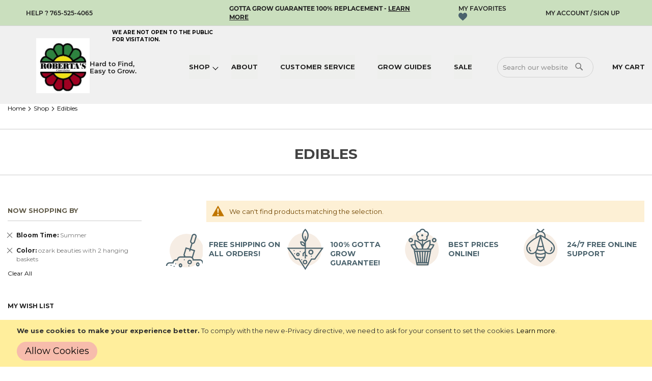

--- FILE ---
content_type: text/html; charset=UTF-8
request_url: https://robertasuniquegardens.com/shop/edibles.html?bloomtime=83&color=791
body_size: 18277
content:
<!doctype html>
<html lang="en">
    <head >
                <meta charset="utf-8"/>
<meta name="title" content="Edibles | Shop"/>
<meta name="robots" content="INDEX, FOLLOW"/>
<meta name="viewport" content="width=device-width, initial-scale=1, maximum-scale=2.0, user-scalable=yes"/>
<meta name="format-detection" content="telephone=no"/>
<title>Edibles | Shop</title>
<link  rel="stylesheet" type="text/css"  media="all" href="https://robertasuniquegardens.com/static/_cache/merged/be263e608b5958db9648ff2f291ff103.min.css" />
<link  rel="stylesheet" type="text/css"  media="screen and (min-width: 768px)" href="https://robertasuniquegardens.com/static/frontend/Pearl/weltpixel_custom/en_US/css/styles-l.min.css" />
<link  rel="stylesheet" type="text/css"  media="print" href="https://robertasuniquegardens.com/static/frontend/Pearl/weltpixel_custom/en_US/css/print.min.css" />
<link  rel="stylesheet" type="text/css"  media="all" href="https://robertasuniquegardens.com/static/frontend/Pearl/weltpixel_custom/en_US/Plazathemes_InstagramGallery/plazathemes/instagramgallery/css/jquery.fancybox.min.css" />
<link  rel="stylesheet" type="text/css"  media="screen and (max-width: 1024px)" href="https://robertasuniquegardens.com/static/frontend/Pearl/weltpixel_custom/en_US/WeltPixel_NavigationLinks/css/navigation_mobile.min.css" />
<link  rel="stylesheet" type="text/css"  media="screen and (min-width: 1025px)" href="https://robertasuniquegardens.com/static/frontend/Pearl/weltpixel_custom/en_US/WeltPixel_NavigationLinks/css/navigation_desktop.min.css" />

<link rel="preload" as="font" crossorigin="anonymous" href="https://robertasuniquegardens.com/static/frontend/Pearl/weltpixel_custom/en_US/fonts/opensans/light/opensans-300.woff2" />
<link rel="preload" as="font" crossorigin="anonymous" href="https://robertasuniquegardens.com/static/frontend/Pearl/weltpixel_custom/en_US/fonts/opensans/regular/opensans-400.woff2" />
<link rel="preload" as="font" crossorigin="anonymous" href="https://robertasuniquegardens.com/static/frontend/Pearl/weltpixel_custom/en_US/fonts/opensans/semibold/opensans-600.woff2" />
<link rel="preload" as="font" crossorigin="anonymous" href="https://robertasuniquegardens.com/static/frontend/Pearl/weltpixel_custom/en_US/fonts/opensans/bold/opensans-700.woff2" />
<link rel="preload" as="font" crossorigin="anonymous" href="https://robertasuniquegardens.com/static/frontend/Pearl/weltpixel_custom/en_US/fonts/Luma-Icons.woff2" />
<link rel="preload" as="font" crossorigin="anonymous" href="https://robertasuniquegardens.com/static/frontend/Pearl/weltpixel_custom/en_US/WeltPixel_DesignElements/fonts/Simple-Line-Icons.woff2" />
<link rel="preload" as="font" crossorigin="anonymous" href="https://robertasuniquegardens.com/static/frontend/Pearl/weltpixel_custom/en_US/WeltPixel_DesignElements/fonts/lined-icons.woff2" />
<link rel="preload" as="font" crossorigin="anonymous" href="https://robertasuniquegardens.com/static/frontend/Pearl/weltpixel_custom/en_US/WeltPixel_DesignElements/fonts/font-icons.woff2" />
<link  rel="canonical" href="https://robertasuniquegardens.com/shop/edibles.html" />
<link  rel="icon" type="image/x-icon" href="https://robertasuniquegardens.com/pub/media/favicon/stores/1/favicon.png" />
<link  rel="shortcut icon" type="image/x-icon" href="https://robertasuniquegardens.com/pub/media/favicon/stores/1/favicon.png" />
 <meta name="p:domain_verify" content="e424fd65aa5b7fefa240743470fad650"/> 
<meta name="google-site-verification" content="Wx6Rt2G5_YFui-G_Vjf-2zAJTH09QNnl9FC9ir7Z5Cg" />
<meta name="google-site-verification" content="bblVXjIt5e8mjUoDMBDqtLPOw7XxiE793t4JeLM-Io8" />



<!-- Global site tag (gtag.js) - Google Analytics -->



<style>
:root .page-wrapper .page-header .header.content .nav-sections .ui-menu .level0 .fullwidth-wrapper{
    width: 1000px!important;
   left:0px!important


}
.product-item .product-item-details h2 {
    line-height: 18px!important;
}
@media screen and (max-width: 570px){
div#block-discount {
    top: 0px!important;

}
.theme-pearl.store-view-english.checkout-cart-index .column.main .block.discount .title {
    display: block!important;
}
#block-gift-card-discount .title strong{
  font-size: 16px;
    font-weight: 500;
}}

.fotorama__nav-wrap .fotorama_horizontal_ratio .fotorama__img{
width: 200px!important;
}






.custom-slider.custom-banner-slider [class^=owl-carousel-custom-] .content_slider {
    top: 50% !important;
    left: 50% !important;
    transform: translate(-50%, -50%);
    max-width: 95% !important;
    margin: 0 10px;
    height: 100%;
    box-sizing: border-box;
    width: 100%;
    display: flex;
    align-content: center;
    flex-wrap: wrap;
    flex-direction: column;
    justify-content: center;
}

.custom-slider.custom-banner-slider [class^=owl-carousel-custom-] .content_slider .sub_div {
    top: 0;
    position: relative;
    bottom: 0;
}

.custom-slider.custom-banner-slider [class^=owl-carousel-custom-] .content_slider .custom_content .banner-2{
    position: absolute;
    top: 50%;
    left: 50%;
    transform: translate(-50%,-50%);
    width: 95%;
    margin: 0;
    text-align: left;
    height: 90%;
    display: flex;
    flex-wrap: wrap;
    align-content: space-between;
    flex-direction: column;
    align-items: flex-start;
    justify-content: space-between;
}



.custom-slider.custom-banner-slider [class^=owl-carousel-custom-] .content_slider .banner-2 h1 {
    margin-bottom: 0;
    font-size: 90px;
}
.custom-slider.custom-banner-slider [class^=owl-carousel-custom-] .content_slider .banner-2 p + h2 {
    margin-bottom: 0;
    line-height: 1.5;
}

.custom-slider.custom-banner-slider [class^=owl-carousel-custom-] .content_slider .banner-2 h2 {
    display: block;
    line-height: 1;
}

.custom-slider.custom-banner-slider [class^=owl-carousel-custom-] .content_slider .banner-2 br + h2 {
    font-size: 22px;
    margin: 0 0 0 35px;
}

@media (min-width: 768px) and (max-width: 1024px){
.custom-slider.custom-banner-slider [class^=owl-carousel-custom-] .content_slider .banner-2 h1 {
    margin-bottom: 0;
    font-size: 60px;
}
}
@media screen and (max-width: 767px){
.custom-slider.custom-banner-slider [class^=owl-carousel-custom-] .content_slider h1 {
    margin-bottom: 0;
}
.custom-slider.custom-banner-slider [class^=owl-carousel-custom-] .content_slider p + h2 {
    margin-bottom: 0;
}

.custom-slider.custom-banner-slider [class^=owl-carousel-custom-] .content_slider h1 {
    font-size: 2.5rem !important;
}
.custom-slider.custom-banner-slider [class^=owl-carousel-custom-] .content_slider br + h2 {
    font-size: 3vw !important;
    display: block;
    margin: 0 15px;
}
.custom-slider.custom-banner-slider [class^=owl-carousel-custom-] img {
    height: 300px;
    object-fit: cover;
}




.custom-slider.custom-banner-slider [class^=owl-carousel-custom-] .content_slider p + h2 {
    margin-bottom: 0;
}

.custom-slider.custom-banner-slider [class^=owl-carousel-custom-] .content_slider h2 {
    display: block;
}

}
@media screen and (min-width:300px) and (max-width:500px){.banner-text
{
font-size: 16px!important;
    font-weight: bolder;
    width: 80%;
    margin-left: 22px;
}
.banner-text-1{
font-size: 13px!important;
    width: 80%!important;
    font-weight: bolder! important;
    margin-top: 192px !important;
margin-left: 23px!important;

}}
@media screen and (min-width:300px) and (max-width:500px){
.page-header .panel.header .newline{
font-size: 10px;
    width: 77%;
    /* position: absolute; */
    font-weight: 600;
    margin-top: 0px; 
    margin-right: 21px;
    margin-left: 15px;
}}
.catalog-category-view.theme-pearl.store-view-english.page-products .category-description {
    max-width: 1400px !important;                
}          
   
   .catalog-product-view .product-social-links {
    display: block;
}
</style>





        



<link rel="stylesheet" type="text/css" href="https://fonts.googleapis.com/css?display=swap&family=Montserrat:bold,bolder,normal,400%7CQuestrial:400&subset=latin">

<meta property="og:type" content="product.group"/>
<meta property="og:title" content="Edibles | Shop"/>
<meta property="og:description" content=""/>
<meta property="og:url" content="https://robertasuniquegardens.com/shop/edibles.html"/>
<meta property="og:site_name" content="Roberta&#039;s Unique Gardens"/>
<meta property="og:image" content="https://robertasuniquegardens.com/pub/media/catalog/category/edibles_1.png"/>
<meta name="twitter:card" content="summary"/>
<meta name="twitter:site" content="@RobertaUnique"/>
<meta name="twitter:title" content="Edibles | Shop"/>
<meta name="twitter:description" content=""/>
<meta name="twitter:image" content="https://robertasuniquegardens.com/pub/media/catalog/category/edibles_1.png"/>
    
</head>
    <body data-container="body"
          data-mage-init='{"loaderAjax": {}, "loader": { "icon": "https://robertasuniquegardens.com/static/frontend/Pearl/weltpixel_custom/en_US/images/loader-2.gif"}}'
        class="theme-pearl page-with-filter wp-ln-filter-page wp-acs store-view-english page-products categorypath-shop-edibles category-edibles default-layer catalog-category-view page-layout-2columns-left">
        

<div id="cookie-status">
    The store will not work correctly in the case when cookies are disabled.</div>




    <noscript>
        <div class="message global noscript">
            <div class="content">
                <p>
                    <strong>JavaScript seems to be disabled in your browser.</strong>
                    <span>
                        For the best experience on our site, be sure to turn on Javascript in your browser.                    </span>
                </p>
            </div>
        </div>
    </noscript>
    <div role="alertdialog"
         tabindex="-1"
         class="message global cookie"
         id="notice-cookie-block">
        <div role="document" class="content" tabindex="0">
            <p>
                <strong>We use cookies to make your experience better.</strong>
                <span>To comply with the new e-Privacy directive, we need to ask for your consent to set the cookies.                </span>
                <a href="https://robertasuniquegardens.com/privacy-policy-cookie-restriction-mode/">Learn more</a>.            </p>
            <div class="actions">
                <button id="btn-cookie-allow" class="action allow primary">
                    <span>Allow Cookies</span>
                </button>
            </div>
        </div>
    </div>
        


<div class="page-wrapper"><div class="page-header page-header-v3"><header class="page-header"><div class="panel wrapper"><div class="panel header"><ul class="compare wrapper"><li class="item link compare" data-bind="scope: 'compareProducts'" data-role="compare-products-link">
    <a class="action compare no-display" title="Compare&#x20;Products"
       data-bind="attr: {'href': compareProducts().listUrl}, css: {'no-display': !compareProducts().count}"
    >
        Compare Products        <span class="counter qty" data-bind="text: compareProducts().countCaption"></span>
    </a>
</li>

</ul><a class="action skip contentarea"
   href="#contentarea">
    <span>
        Skip to Content    </span>
</a>
<div class="help-info-number"><a href="tel:765-525-4065">help ? 765-525-4065</a>
 
</div>
<div class="newline"><span>We are NOT open to the public for visitation.</span></div>
<div class="grow-guarantee-100"><p>Gotta grow guarantee 100% replacement - <a
                href="https://robertasuniquegardens.com/replacement">learn more</a></p>
</div>
<li class="link wishlist" data-bind="scope: 'wishlist'">
    <a href="https://robertasuniquegardens.com/wishlist/">My Wish List        <!-- ko if: wishlist().counter -->
        <span data-bind="text: wishlist().counter" class="counter qty"></span>
        <!-- /ko -->
    </a>
</li>

<div class="accountContainer"><li><a href="https://robertasuniquegardens.com/customer/account/" id="idas7fmPrF" class="myAccountsLinks" >My Account</a></li><ul class="header links">    <div id="videeo-sdk"></div>
    
    
                                                                                                                                              <li><a href="https://robertasuniquegardens.com/customer/account/create/" id="idFHGd4clW" >Sign Up</a></li></ul></div></div></div><div class="header content"><span data-action="toggle-nav" class="action nav-toggle">
    <span>Toggle Nav</span>
</span>

    <div class="desktop-logo desktop-logo-all">
        <a
            class="logo "
            href="https://robertasuniquegardens.com/"
            title="Roberta&#x27;s&#x20;Garden&#x27;s"
            aria-label="store logo">
						 <img  src="https://robertasuniquegardens.com/pub/media/logo/stores/1/RobertasGarden_logoNEw651_1_1.jpg"
                  title="Roberta&#x27;s&#x20;Garden&#x27;s"
                  alt="Roberta&#x27;s&#x20;Garden&#x27;s"
                 width="170"                             />
			            <div class="desktop-logo-label" title="Hard to Find, Easy to Grow">
                Hard to Find,<br/> Easy to Grow.				
            </div>
            <h1 style="display:none">Family grown perennials and annuals at Roberta&#039;s Unique Gardens</h1>
        </a>
    </div>
<div class="header_right">
<div data-block="minicart" class="minicart-wrapper quickcart-wrapper minicart-weltpixel">
    <a class="action showcart" href="https://robertasuniquegardens.com/checkout/cart/"
       data-bind="scope: 'minicart_content'">
        <span class="text">My Cart</span>
        <span class="counter qty empty"
              data-bind="css: { empty: !!getCartParam('summary_count') == false }, blockLoader: isLoading">
            <span class="counter-number"><!-- ko text: '(' + getCartParam('summary_count') + ')' --><!-- /ko --></span>
            <span class="counter-label">
            <!-- ko if: getCartParam('summary_count') -->
                <!-- ko text: getCartParam('summary_count') --><!-- /ko -->
                <!-- ko i18n: 'items' --><!-- /ko -->
                <!-- /ko -->
            </span>
        </span>
    </a>
            <div class="block block-minicart block-quickcart empty"
             data-role="dropdownDialog"
             data-mage-init='{"dropdownDialog":{
                "appendTo":"[data-block=minicart]",
                "triggerTarget":".showcart",
                "timeout": "2000",
                "closeOnMouseLeave": false,
                "closeOnEscape": true,
                "triggerClass":"active",
                "parentClass":"active",
                "buttons":[]}}'
        >
            <div id="minicart-content-wrapper" class="quickcart-content-wrapper" data-bind="scope: 'minicart_content'">
                <!-- ko template: getTemplate() --><!-- /ko -->
            </div>
                    </div>
        
    

            <style>
        .block-content-quickcart .quickcart-top {
            background: #81989E;
            color: #FFFFFF;
            height: 50px;
            line-height: 50px;
        }
        .block-content-quickcart .quickcart-top button.close {
            height: 50px;
        }
        .block-content-quickcart .quickcart-top button.close span {
            color: #FFFFFF;
        }
        .block-content-quickcart .quickcart-top .action.close::before {
            color: #FFFFFF;
        }
        .block-content-quickcart .quickcart-bottom-container .subtotal {
            background: #81989E;
            color: #424242;
        }
            </style>
</div>
</div><div class="block block-search">
    <div class="block block-title"><strong>Search</strong></div>
    <div class="block block-content">
        <form class="form minisearch" id="search_mini_form" role="search"
              action="https://robertasuniquegardens.com/catalogsearch/result/" method="get">
            <div class="field search">
                <label class="label" for="search" data-role="minisearch-label">
                    <span>Search</span>
                </label>
                <div class="control">
                    <input id="search"
                                                    data-mage-init='{"quickSearch":{
                                    "formSelector":"#search_mini_form",
                                    "url":"https://robertasuniquegardens.com/search/ajax/suggest/",
                                    "destinationSelector":"#search_autocomplete",
                                    "minSearchLength":"1"}
                               }'
                                                   type="text"
                           name="q"
                           value=""
                           placeholder="Search our website"
                           class="input-text"
                           maxlength="128"
                           role="combobox"
                           aria-haspopup="false"
                           aria-autocomplete="both"
                           autocomplete="off"
                           aria-expanded="false"/>
                    
                        <div id="searchautocomplete" class="searchautocomplete vertically" style="width: 350px; background: #FFFFFF; color: #000000">
                    <div class="separator" style="background: #81989E; color:#FFFFFF">Popular Suggestions</div>
            <div id="search_autocomplete" class="wpx-search-autocomplete"></div>
        
        
                                    <div class="separator" style="background:#81989E; color:#FFFFFF">Products</div>
                        <div class="container-autocomplete">
                                <div class="prod-container"></div>
                <div class="more-results">
                    <a onclick="document.getElementById('search_mini_form').submit()" class="advanced_search"></a>
                </div>
                            </div>
            </div>


    
<div class="nested">
    <a class="action advanced" href="https://robertasuniquegardens.com/catalogsearch/advanced/" data-action="advanced-search">
        Advanced Search    </a>
</div>

                                </div>
				<input type="text" name="search_hp" value="" style="display:none !important" autocomplete="off">
            </div>
            <div class="actions">
                <button type="submit"
                        title="Search"
                        class="action search"
                        aria-label="Search">
                    <span>Search</span>
                </button>                                                                                                                                                                                       
            </div>
        </form>
    </div>
</div>
    <div class="sections nav-sections-3&#x20;nav-sections">
                <div class="section-items nav-sections-3&#x20;nav-sections-items"
             data-mage-init='{"tabs":{"openedState":"active"}}'>
                                            <div class="section-item-title nav-sections-3&#x20;nav-sections-item-title"
                     data-role="collapsible">
                    <a class="nav-sections-3&#x20;nav-sections-item-switch"
                       data-toggle="switch" href="#store.menu">
                        Menu                    </a>
                </div>
                <div class="section-item-content nav-sections-3&#x20;nav-sections-item-content"
                     id="store.menu"
                     data-role="content">
                    
<nav class="navigation" data-action="navigation">
    <ul data-mage-init='{"menu":{"responsive":true, "expanded":true, "position":{"my":"left top","at":"left bottom"}}}'>
        <li  class="megamenu level-top-fullwidth  level0 nav-1 category-item first has-active level-top parent mm-has-children"   ><a href="https://robertasuniquegardens.com/shopAll "  class="level-top label-position-center" " ><span class="mm-subcategory-title underline-megamenu " >Shop</span></a><ul class="level0 submenu fullwidth  " style="display: none;"><li class="submenu-child"><div class="fullwidth-wrapper"><div class="fullwidth-wrapper-inner"><ul class="columns-group starter" style="width: 100%"><div class="category-dropdown-name">Shop</div><li  class="megamenu level1 nav-1-1 category-item first mm-no-children" data-has-children="1"  ><a href="https://robertasuniquegardens.com/shop/fall-plants.html "  class=" label-position-center " ><span class="mm-subcategory-title underline-megamenu " >Fall Perennials/Bulbs</span></a></li><li  class="megamenu level1 nav-1-2 category-item parent mm-has-children" data-has-children="1"  ><a href="https://robertasuniquegardens.com/shop/perennials.html "  class="mm-category-title label-position-center " ><span class="mm-subcategory-title underline-megamenu " >Perennials</span></a><ul class="level1 submenu   " style="display: none;"><li  class="megamenu level2 nav-1-2-1 category-item first mm-no-children"   ><a href="https://robertasuniquegardens.com/shop/perennials/containers.html "  class=" label-position-center " ><span class="mm-subcategory-title underline-megamenu " >Ok in Containers</span></a></li><li  class="megamenu level2 nav-1-2-2 category-item mm-no-children"   ><a href="https://robertasuniquegardens.com/shop/perennials/small-bushes.html "  class=" label-position-center " ><span class="mm-subcategory-title underline-megamenu " >Flowering Shrubs</span></a></li><li  class="megamenu level2 nav-1-2-3 category-item parent mm-has-children"   ><a href="https://robertasuniquegardens.com/shop/perennials/groundcover.html "  class=" label-position-center " ><span class="mm-subcategory-title underline-megamenu " >Groundcover</span></a><ul class="level2 submenu   " style="display: none;"><li  class="megamenu level3 nav-1-2-3-1 category-item first mm-no-children"   ><a href="https://robertasuniquegardens.com/shop/perennials/groundcover/shady-groundcovers.html "  class=" label-position-center " ><span class="mm-subcategory-title underline-megamenu " >Shady Groundcovers</span></a></li><li  class="megamenu level3 nav-1-2-3-2 category-item last mm-no-children"   ><a href="https://robertasuniquegardens.com/shop/perennials/groundcover/succulent-groundcovers.html "  class=" label-position-center " ><span class="mm-subcategory-title underline-megamenu " >Succulent Groundcovers</span></a></li></ul><!-- end submenu --></li><li  class="megamenu level2 nav-1-2-4 category-item mm-no-children"   ><a href="https://robertasuniquegardens.com/shop/perennials/new.html "  class=" label-position-center " ><span class="mm-subcategory-title underline-megamenu " >New</span></a></li><li  class="megamenu level2 nav-1-2-5 category-item parent mm-has-children"   ><a href="https://robertasuniquegardens.com/shop/perennials/bulbs.html "  class=" label-position-center " ><span class="mm-subcategory-title underline-megamenu " >Bulbs</span></a><ul class="level2 submenu   " style="display: none;"><li  class="megamenu level3 nav-1-2-5-1 category-item first last mm-no-children"   ><a href="https://robertasuniquegardens.com/shop/perennials/bulbs/bare-roots.html "  class=" label-position-center " ><span class="mm-subcategory-title underline-megamenu " >Bare-roots</span></a></li></ul><!-- end submenu --></li><li  class="megamenu level2 nav-1-2-6 category-item mm-no-children"   ><a href="https://robertasuniquegardens.com/shop/perennials/groundcovers/shady-groundcovers.html "  class=" label-position-center " ><span class="mm-subcategory-title underline-megamenu " >Shady Groundcovers</span></a></li><li  class="megamenu level2 nav-1-2-7 category-item mm-no-children"   ><a href="https://robertasuniquegardens.com/shop/perennials/groundcovers/succulent-groundcovers.html "  class=" label-position-center " ><span class="mm-subcategory-title underline-megamenu " >Succulent Groundcovers</span></a></li><li  class="megamenu level2 nav-1-2-8 category-item last mm-no-children"   ><a href="https://robertasuniquegardens.com/shop/perennials/preplanned-gardens/shade-plants.html "  class=" " ><span class="mm-subcategory-title underline-megamenu " >Shade Plants</span></a></li></ul><!-- end submenu --></li><li  class="megamenu level1 nav-1-3 category-item mm-no-children" data-has-children="1"  ><a href="https://robertasuniquegardens.com/shop/new-plants.html "  class=" label-position-center " ><span class="mm-subcategory-title underline-megamenu " >New</span></a></li><li  class="megamenu level1 nav-1-4 category-item parent mm-has-children" data-has-children="1"  ><a href="https://robertasuniquegardens.com/shop/groundcovers.html "  class="mm-category-title label-position-center " ><span class="mm-subcategory-title underline-megamenu " >Groundcovers</span></a><ul class="level1 submenu   " style="display: none;"><li  class="megamenu level2 nav-1-4-1 category-item first mm-no-children"   ><a href="https://robertasuniquegardens.com/shop/groundcovers/succulent-groundcovers.html "  class=" " ><span class="mm-subcategory-title underline-megamenu " >Succulent Groundcovers</span></a></li><li  class="megamenu level2 nav-1-4-2 category-item last mm-no-children"   ><a href="https://robertasuniquegardens.com/shop/groundcovers/shady-groundcovers.html "  class=" " ><span class="mm-subcategory-title underline-megamenu " >Shady Groundcovers</span></a></li></ul><!-- end submenu --></li><li  class="megamenu level1 nav-1-5 category-item parent mm-has-children" data-has-children="1"  ><a href="https://robertasuniquegardens.com/shop/annuals-and-tropicals.html "  class="mm-category-title label-position-center " ><span class="mm-subcategory-title underline-megamenu " >Tropicals</span></a><ul class="level1 submenu   " style="display: none;"><li  class="megamenu level2 nav-1-5-1 category-item first mm-no-children"   ><a href="https://robertasuniquegardens.com/shop/annuals-and-tropicals/houseplants.html "  class=" label-position-center " ><span class="mm-subcategory-title underline-megamenu " >Houseplants</span></a></li><li  class="megamenu level2 nav-1-5-2 category-item last mm-no-children"   ><a href="https://robertasuniquegardens.com/shop/annuals-and-tropicals/all-tropicals.html "  class=" " ><span class="mm-subcategory-title underline-megamenu " >All Tropicals</span></a></li></ul><!-- end submenu --></li><li  class="megamenu level1 nav-1-6 category-item active parent mm-has-children" data-has-children="1"  ><a href="https://robertasuniquegardens.com/shop/edibles.html "  class="mm-category-title label-position-center " ><span class="mm-subcategory-title underline-megamenu " >Edibles</span></a><ul class="level1 submenu   " style="display: none;"><li  class="megamenu level2 nav-1-6-1 category-item first mm-no-children"   ><a href="https://robertasuniquegardens.com/shop/edibles/vegetables.html "  class=" label-position-center " ><span class="mm-subcategory-title underline-megamenu " >Vegetables</span></a></li><li  class="megamenu level2 nav-1-6-2 category-item mm-no-children"   ><a href="https://robertasuniquegardens.com/shop/edibles/blueberries.html "  class=" " ><span class="mm-subcategory-title underline-megamenu " >Blueberries</span></a></li><li  class="megamenu level2 nav-1-6-3 category-item mm-no-children"   ><a href="https://robertasuniquegardens.com/shop/edibles/grapes.html "  class=" " ><span class="mm-subcategory-title underline-megamenu " >Grapes</span></a></li><li  class="megamenu level2 nav-1-6-4 category-item mm-no-children"   ><a href="https://robertasuniquegardens.com/shop/edibles/raspberries.html "  class=" " ><span class="mm-subcategory-title underline-megamenu " >Raspberries</span></a></li><li  class="megamenu level2 nav-1-6-5 category-item mm-no-children"   ><a href="https://robertasuniquegardens.com/shop/edibles/strawberries.html "  class=" " ><span class="mm-subcategory-title underline-megamenu " >Strawberries</span></a></li><li  class="megamenu level2 nav-1-6-6 category-item mm-no-children"   ><a href="https://robertasuniquegardens.com/shop/edibles/fruit-trees.html "  class=" " ><span class="mm-subcategory-title underline-megamenu " >Fruit Trees</span></a></li><li  class="megamenu level2 nav-1-6-7 category-item last mm-no-children"   ><a href="https://robertasuniquegardens.com/shop/edibles/perennials.html "  class=" label-position-center " ><span class="mm-subcategory-title underline-megamenu " >Perennials</span></a></li></ul><!-- end submenu --></li><li  class="megamenu level1 nav-1-7 category-item parent mm-has-children" data-has-children="1"  ><a href="https://robertasuniquegardens.com/shop/bulbs.html "  class="mm-category-title label-position-center " ><span class="mm-subcategory-title underline-megamenu " >Bulbs/Bare-roots</span></a><ul class="level1 submenu   " style="display: none;"><li  class="megamenu level2 nav-1-7-1 category-item first last mm-no-children"   ><a href="https://robertasuniquegardens.com/shop/bulbs/perennials.html "  class=" label-position-center " ><span class="mm-subcategory-title underline-megamenu " >Perennials</span></a></li></ul><!-- end submenu --></li><li  class="megamenu level1 nav-1-8 category-item mm-no-children" data-has-children="1"  ><a href="https://robertasuniquegardens.com/shop/fertilizer.html "  class=" label-position-center " ><span class="mm-subcategory-title underline-megamenu " >Fertilizer/Hardgoods</span></a></li><li  class="megamenu level1 nav-1-9 category-item parent mm-has-children" data-has-children="1"  ><a href="https://robertasuniquegardens.com/shop/annuals.html "  class="mm-category-title label-position-center " ><span class="mm-subcategory-title underline-megamenu " >Annuals</span></a><ul class="level1 submenu   " style="display: none;"><li  class="megamenu level2 nav-1-9-1 category-item first last mm-no-children"   ><a href="https://robertasuniquegardens.com/shop/annuals/new-amazing-annuals.html "  class=" label-position-center " ><span class="mm-subcategory-title underline-megamenu " >New Amazing Annuals</span></a></li></ul><!-- end submenu --></li><li  class="megamenu level1 nav-1-10 category-item mm-no-children" data-has-children="1"  ><a href="https://robertasuniquegardens.com/shopAll "  class=" label-position-center " ><span class="mm-subcategory-title underline-megamenu " >Shop All</span></a></li><li  class="megamenu level1 nav-1-11 category-item mm-no-children" data-has-children="1"  ><a href="https://robertasuniquegardens.com/shop/holiday-gifts.html "  class=" label-position-center " ><span class="mm-subcategory-title underline-megamenu " >Gifts</span></a></li><li  class="megamenu level1 nav-1-12 category-item mm-no-children" data-has-children="1"  ><a href="https://robertasuniquegardens.com/shop/houseplants.html "  class=" label-position-center " ><span class="mm-subcategory-title underline-megamenu " >Houseplants</span></a></li><li  class="megamenu level1 nav-1-13 category-item mm-no-children" data-has-children="1"  ><a href="https://robertasuniquegardens.com/shop/proven-winners.html "  class=" label-position-center " ><span class="mm-subcategory-title underline-megamenu " >Proven Winners</span></a></li><li  class="megamenu level1 nav-1-14 category-item mm-no-children" data-has-children="1"  ><a href="https://robertasuniquegardens.com/shop/girl-next-door.html "  class=" label-position-center " ><span class="mm-subcategory-title underline-megamenu " >Girl Next Door</span></a></li><li  class="megamenu level1 nav-1-15 category-item mm-no-children" data-has-children="1"  ><a href="https://robertasuniquegardens.com/shop/fall-perennials/bulbs.html "  class=" label-position-center " ><span class="mm-subcategory-title underline-megamenu " >Bulbs</span></a></li><li  class="megamenu level1 nav-1-16 category-item last mm-no-children" data-has-children="1"  ><a href="https://robertasuniquegardens.com/shop/trpopicals/all-tropicals.html "  class=" label-position-center " ><span class="mm-subcategory-title underline-megamenu " >All Tropicals</span></a></li><span class="close columns-group last"></span></ul></div></div></li><!-- end submenu-child --></ul><!-- end submenu --></li><li  class="megamenu level-top-sectioned  level0 nav-2 category-item level-top mm-no-children"   ><a href="https://robertasuniquegardens.com/about "  class="level-top label-position-center" " ><span class="mm-subcategory-title underline-megamenu " >About</span></a></li><li  class="megamenu level-top-sectioned  level0 nav-3 category-item level-top mm-no-children"   ><a href="https://robertasuniquegardens.com/customer-service.html "  class="level-top label-position-center" " ><span class="mm-subcategory-title underline-megamenu " >Customer Service</span></a></li><li  class="megamenu level-top-sectioned  level0 nav-4 category-item level-top mm-no-children"   ><a href="https://robertasuniquegardens.com/grow-guides.html "  class="level-top label-position-center" " ><span class="mm-subcategory-title underline-megamenu " >Grow Guides</span></a></li><li  class="megamenu level-top-sectioned  level0 nav-5 category-item last level-top mm-no-children"   ><a href="https://robertasuniquegardens.com/slae.html "  class="level-top label-position-center" " ><span class="mm-subcategory-title underline-megamenu " >Sale</span></a></li><style>.navigation ul li.level0 > a span:first-child,.navigation ul li.level0 > a span:nth-child(2){ font-size: inherit;;}.navigation ul li.level1 > a span:first-child,.navigation ul li.level1 > a span:nth-child(2){ font-size: inherit;;}.navigation ul li.level2 > a span:first-child,.navigation ul li.level2 > a span:nth-child(2){ font-size: inherit;;}</style>            </ul>
</nav>
                </div>
                                            <div class="section-item-title nav-sections-3&#x20;nav-sections-item-title"
                     data-role="collapsible">
                    <a class="nav-sections-3&#x20;nav-sections-item-switch"
                       data-toggle="switch" href="#store.links">
                        Account                    </a>
                </div>
                <div class="section-item-content nav-sections-3&#x20;nav-sections-item-content"
                     id="store.links"
                     data-role="content">
                    <a class="nav-sections-3 nav-sections-item-switch" href="/customer/account/login/">Account</a><!-- Account links -->                </div>
                                    </div>
    </div>
</div><div data-bind="scope: 'amasty-shipbar-top'">
    <!-- ko template: getTemplate() --><!-- /ko -->
    
</div>
</header></div><div class="breadcrumbs">
    <ul class="items">
                    <li class="item home">
                            <a href="https://robertasuniquegardens.com/"
                   title="Go to Home Page">
                    Home                </a>
                        </li>
                    <li class="item category166">
                            <a href="https://robertasuniquegardens.com/shopAll"
                   title="">
                    Shop                </a>
                        </li>
                    <li class="item category11">
                            <strong>Edibles</strong>
                        </li>
            </ul>
</div>
<main id="maincontent" class="page-main"><a id="contentarea" tabindex="-1"></a>
<div class="page messages"><div data-placeholder="messages"></div>
<div data-bind="scope: 'messages'">
    <!-- ko if: cookieMessages && cookieMessages.length > 0 -->
    <div role="alert" data-bind="foreach: { data: cookieMessages, as: 'message' }" class="messages">
        <div data-bind="attr: {
            class: 'message-' + message.type + ' ' + message.type + ' message',
            'data-ui-id': 'message-' + message.type
        }">
            <div data-bind="html: $parent.prepareMessageForHtml(message.text)"></div>
        </div>
    </div>
    <!-- /ko -->

    <!-- ko if: messages().messages && messages().messages.length > 0 -->
    <div role="alert" data-bind="foreach: { data: messages().messages, as: 'message' }" class="messages">
        <div data-bind="attr: {
            class: 'message-' + message.type + ' ' + message.type + ' message',
            'data-ui-id': 'message-' + message.type
        }">
            <div data-bind="html: $parent.prepareMessageForHtml(message.text)"></div>
        </div>
    </div>
    <!-- /ko -->
</div>

</div><div class="columns"><div class="column main"><input name="form_key" type="hidden" value="vqN48R2hmNWopSeH" /><div id="authenticationPopup" data-bind="scope:'authenticationPopup', style: {display: 'none'}">
            <!-- ko template: getTemplate() --><!-- /ko -->
    
</div>





<div id="monkey_campaign" style="display:none;"
     data-mage-init='{"campaigncatcher":{"checkCampaignUrl": "https://robertasuniquegardens.com/mailchimp/campaign/check/"}}'>
</div>

<div id="layer-product-list">
        
    <div class="message info empty">
        <div>We can't find products matching the selection.</div>
    </div>
</div>
<div class="icon-container">
    <div class="icon-1"><div class="img"></div><p>Free shipping On all orders!</p></div>
    <div class="icon-2"><div class="img"></div><p>100% gotta grow Guarantee!</p></div>
    <div class="icon-3"><div class="img"></div><p>Best prices Online!</p></div>
    <div class="icon-4"><div class="img"></div><p>24/7 free Online support</p></div>
</div><style></style></div><div class="sidebar sidebar-main"><div class="wp-filters wp-filters-ajax">
    <b class='wp-slide-in'></b><b class='wp-filters-text'>Filter</b></div>
    <div class="block filter manual-close" id="layered-filter-block"
         data-mage-init='{"collapsible":{"openedState": "active", "collapsible": true, "active": false, "collateral": { "openedState": "filter-active", "element": "body" } }}'>
                <div class="block-title filter-title" data-count="2">
            <strong data-role="title">Shop By</strong>
        </div>
        <div class="block-content filter-content">
            <div id="wp_ln_shopby" class="filter-current" data-mage-init='{"collapsible":{"openedState": "active", "collapsible": true, "active": false }}'>
    <strong class="block-subtitle filter-current-subtitle"
            role="heading"
            aria-level="2"
            data-count="2">Now Shopping by</strong>
    <ol class="items" id="wp_ln_shopby_items">
                            <li class="item" data-attr-id="551_83">
                <span class="filter-label">Bloom Time</span>
                <span class="filter-value">Summer</span>
                                    <a class="action remove" href="https://robertasuniquegardens.com/shop/edibles.html?color=791"
                       title="Remove Bloom Time Summer">
                        <span>Remove This Item</span>
                    </a>
                            </li>
                            <li class="item" data-attr-id="549_791">
                <span class="filter-label">Color</span>
                <span class="filter-value">ozark beauties with 2 hanging baskets</span>
                                    <a class="action remove" href="https://robertasuniquegardens.com/shop/edibles.html?bloomtime=83"
                       title="Remove Color ozark beauties with 2 hanging baskets">
                        <span>Remove This Item</span>
                    </a>
                            </li>
            </ol>
</div>

                            <div class="block-actions filter-actions">
                    <a href="https://robertasuniquegardens.com/shop/edibles.html" class="action clear filter-clear"><span>Clear All</span></a>
                </div>
                                                                                                                                                                                                                                                                                                                                                                                                                                                                                                                                                                            
                    </div>
    </div>
<div class="wp-ln-overlay"></div>
<div class="wp-ln-slider-js" data-mage-init='{"productListToolbarForm":{"mode":"product_list_mode","direction":"product_list_dir","order":"product_list_order","limit":"product_list_limit","modeDefault":"grid","directionDefault":"asc","orderDefault":"position~asc","limitDefault":18,"url":"https:\/\/robertasuniquegardens.com\/shop\/edibles.html?bloomtime=83&color=791"}}'>
    

</div>



</div><div class="sidebar sidebar-additional">    <div class="block block-wishlist" data-bind="scope: 'wishlist'">
        <div class="block-title">
            <strong role="heading" aria-level="2">My Wish List</strong>
            <!-- ko if: wishlist().counter -->
            <span data-bind="text: wishlist().counter" class="counter"></span>
            <!-- /ko -->
        </div>
        <div class="block-content">
            <strong class="subtitle">Last Added Items</strong>
            <!-- ko if: wishlist().counter -->
                <ol class="product-items no-display" id="wishlist-sidebar" data-bind="foreach: wishlist().items, css: {'no-display': null}">
                    <li class="product-item">
                        <div class="product-item-info">
                            <a class="product-item-photo" data-bind="attr: { href: product_url, title: product_name }">
                                <!-- ko template: {name: $data.image.template, data: $data.image} --><!-- /ko -->
                            </a>
                            <div class="product-item-details">
                                <strong class="product-item-name">
                                    <a data-bind="attr: { href: product_url }" class="product-item-link">
                                        <span data-bind="html: product_name"></span>
                                    </a>
                                </strong>
                                <div data-bind="html: product_price"></div>
                                <div class="product-item-actions">
                                    <!-- ko if: product_is_saleable_and_visible -->
                                    <div class="actions-primary">
                                        <!-- ko if: product_has_required_options -->
                                        <a href="#" data-bind="attr: {'data-post': add_to_cart_params}" class="action tocart primary"><span>Add to Cart</span></a>
                                        <!-- /ko -->
                                        <!-- ko ifnot: product_has_required_options -->
                                            <button type="button" class="action tocart primary" data-bind="attr: {'data-post': add_to_cart_params}"><span>Add to Cart</span></button>
                                        <!-- /ko -->
                                    </div>
                                    <!-- /ko -->
                                    <div class="actions-secondary">
                                        <a href="#"  data-bind="attr: {'data-post': delete_item_params}"
                                           title="Remove&#x20;This&#x20;Item"
                                           class="btn-remove action delete">
                                            <span>Remove This Item</span>
                                        </a>
                                    </div>
                                </div>
                            </div>
                        </div>
                    </li>
                </ol>
                <div class="actions-toolbar no-display" data-bind="css: {'no-display': null}">
                    <div class="primary">
                        <a class="action details"
                           href="https://robertasuniquegardens.com/wishlist/"
                           title="Go&#x20;to&#x20;Wish&#x20;List"><span>Go to Wish List</span></a>
                    </div>
                </div>
            <!-- /ko -->
            <!-- ko ifnot: wishlist().counter -->
                <div class="empty">You have no items in your wish list.</div>
            <!-- /ko -->
        </div>
    </div>

</div></div></main><footer class="page-footer"><div data-bind="scope: 'amasty-shipbar-bottom'">
    <!-- ko template: getTemplate() --><!-- /ko -->
    
</div>
<div class="footer content"><div class="w footer-v3">
<div class="footer-section2-content row"><!-- FOOTER COLUMN #1 BEGIN -->
<div class="col-md-5 col-sm-6 col-xs-12 mobile-toggle address-v3">
<h2 class="footer-title">Roberta's Gardens</h2>
<h3 class="footer-subtitle">Hard to Find, Easy to Grow</h3>
<div class="footer-description">Your question and order inquiry is very important to us and we will get back with you as quickly as we can. Please send us your gardening questions, order inquiries, or plant photos to our customer service team.</div>
<div class="footer-description">Customer Service hours are 8:30 am till 4:30 pm EST, Monday-Friday.</div>
<div class="footer-description">Roberta's Gardens PO Box 368 Waldron, IN 46182</div>
<div class="footer-description">Phone: 765-525-4065</div>
<div class="footer-description">Email: <a href="/contact"> customerservice@robertasinc.com </a></div>
<!--<div class="footer-description">View our <a href="/zonefinder">Zone Map</a> and <a href="/zonefinder">Shipping Schedule</a> for ship dates</div>-->
<h4 class="no-padding-mob newsletter-title">Let's Stay in touch!</h4>
<div class="newsletter-signup"><form action="https://robertasuniquegardens.com/newsletter/subscriber/new/"
      novalidate
      method="post"
      action=""
      method="post"
      data-mage-init='{"validation": {"errorClass": "mage-error"}}'
      id="weltpixel_exitintent">
    <div class="form-group">
        <input name="email" type="email" id="exitintent_newsletter_email" aria-required="true" aria-label="email"
               placeholder="Enter your email address"
               data-validate="{required:true, 'validate-email':true}"/>
        <button class="action subscribe primary wp-newsletter-button " title="SIGN UP" type="submit">
            <span>SIGN UP</span>
        </button>
                    </div>
</form></div>
<!-- NEWSLETTER LOGIN BLOCK END --> <!-- SOCIAL LOGIN WIDGET --></div>
<!-- FOOTER COLUMN #1 BEGIN --> <!-- FOOTER COLUMN #2 BEGIN -->
<div id="footer-urls">
<div class="info-block first-block" data-role="collapsible">
<div data-role="trigger"><span class="no-padding-mob link-title"> Shop </span></div>
</div>
<div class="first-block" data-role="content">
<ul class="footer-v3-list">
<li><div class="widget block block-category-link">
    <a href="https://robertasuniquegardens.com/shop/perennials.html"><span>Perennials</span></a>
</div>
</li>
<li><div class="widget block block-category-link">
    <a href="https://robertasuniquegardens.com/shop/annuals-and-tropicals.html"><span>Tropicals</span></a>
</div>
</li>
<li><div class="widget block block-category-link">
    <a href="https://robertasuniquegardens.com/shop/groundcovers.html"><span>Ground Covers</span></a>
</div>
</li>
<li><div class="widget block block-category-link">
    <a href="https://robertasuniquegardens.com/shop/edibles.html"><span>Edibles Farm to Table</span></a>
</div>
</li>
<li><div class="widget block block-category-link">
    <a href="https://robertasuniquegardens.com/shop/annuals.html"><span>Annuals</span></a>
</div>
</li>
<li><div class="widget block block-category-link">
    <a href="https://robertasuniquegardens.com/shop/bulbs.html"><span>Bulbs</span></a>
</div>
</li>
<li><div class="widget block block-category-link">
    <a href="https://robertasuniquegardens.com/shop/fertilizer.html"><span>Fertilizers</span></a>
</div>
</li>
<li><div class="widget block block-category-link">
    <a href="https://robertasuniquegardens.com/shop/holiday-gifts.html"><span>Gifts</span></a>
</div>
</li>
</ul>
</div>
<div class="info-block second-block" data-role="collapsible">
<div data-role="trigger"><span class="no-padding-mob link-title"> About </span></div>
</div>
<div class="second-block" data-role="content">
<ul class="footer-v3-list">
<li><!--<div class="widget block block-cms-link">
    <a title="About Us">
        <span>About Us</span>
    </a>
</div>
--></li>
<li><div class="widget block block-cms-link">
    <a href="https://robertasuniquegardens.com/qvc-showtimes" title="QVC Showtimes">
        <span>QVC Showtimes</span>
    </a>
</div>
</li>
<li class="USDA Map"><a href="https://robertasuniquegardens.com/zonefinder">USDA Zone Map</a></li>
<li><!--<div class="widget block block-cms-link">
    <a href="https://robertasuniquegardens.com/usda-zone-finder.html" title="USDA Map">
        <span>USDA Map</span>
    </a>
</div>
--></li>
<li><div class="widget block block-cms-link">
    <a href="https://robertasuniquegardens.com/zone-shipping-schedules" title="USDA Map">
        <span>Shipping Schedules</span>
    </a>
</div>
</li>
</ul>
</div>
<div class="info-block second-block" data-role="collapsible">
<div data-role="trigger"><span class="no-padding-mob link-title"> Learn </span></div>
</div>
<div class="second-block" data-role="content">
<ul class="footer-v3-list">
<li><div class="widget block block-cms-link">
    <a href="https://robertasuniquegardens.com/growing-guides.html" title="Growing Guides">
        <span>Growing Guides</span>
    </a>
</div>
</li>
<li><div class="widget block block-cms-link">
    <a href="https://robertasuniquegardens.com/gardening-videos.html" title="Videos">
        <span>Videos</span>
    </a>
</div>
</li>
</ul>
</div>
<div class="info-block third-block" data-role="collapsible">
<div data-role="trigger"><span class="no-padding-mob link-title"> Customer Service </span></div>
</div>
<div class="third-block" data-role="content">
<ul class="footer-v3-list">
<ul class="footer-v3-list">
<ul class="footer-v3-list">
<li><div class="widget block block-cms-link">
    <a href="https://robertasuniquegardens.com/frequently-asked-questions.html" title="FAQs">
        <span>FAQs</span>
    </a>
</div>
</li>
<li>
<div class="widget block block-cms-link"><a href="/customer/account/login/">Check My Order</a></div>
</li>
<li>
<div class="widget block block-cms-link"><a href="https://robertasuniquegardens.com/replacement/">Replacement Form</a></div>
</li>
<li>
<div class="widget block block-cms-link"><a href="https://robertasuniquegardens.com/contact/">Contact Us</a></div>
</li>
</ul>
</ul>
</ul>
<div class="third-block">
<h4 class="no-padding-mob follow-links link-title">Follow Us on Social Media</h4>
<div class="soc-media-container">
<div class="facebook-link col-md-3 "><a href="https://www.facebook.com/RobertasUniqueGardens/">facebook</a></div>
<div class="instagram-link col-md-3 "><a href="https://www.instagram.com/robertasgardens/?utm_medium=copy_link">instagram</a></div>
<div class="youtube-link col-md-3 "><a href="https://www.youtube.com/results?search_query=Robertas+Unique+Gardens">youtube</a></div>
<div class="bbb-image"><a href="https://www.bbb.org/indy/login/"><img src="https://robertasuniquegardens.com/pub/media/wysiwyg/bbb.png" alt=""></a></div>
</div>
</div>
</div>
<div style="font-weight: 600;">We are NOT open to the public for visitation.</div>
</div>
</div>
</div><style>.widget.block.block-category-link, .widget.block.block-cms-link {
    margin: 5px 0;
}

.w h4.no-padding-mob {
    margin: 0;
    padding: 5px 0;
}

.footer-title {
    color: #4B636D;
    font-family: Montserrat Bold;
    font-size: 2.4rem;
    letter-spacing: 0;
    line-height: 29px;
    margin-bottom: 0;
}

.footer-subtitle {
    color: #4B636D;
    font-family: Montserrat SemiBold;
    font-size: 16px;
    letter-spacing: 0;
    margin-top: 5pt;
}

.footer-description {
    margin: 18px 0;
    font-size: 1.2rem;
    font-family: Montserrat;
    letter-spacing: 0;
    line-height: 19px;
}

.footer-description a {
    text-decoration: underline;
    font-weight: 700;
}

.sections.nav-sections-3.nav-sections.too-wide{
    display: none;
}

.newsletter-title {
    text-transform: uppercase;
    font-family: Montserrat Bold;
    font-size: 2.1rem;
    padding-top: 50pt;
    margin-top: 70px !important;
}

.form-group > .wp-newsletter-button {
    position: absolute;
    right: 0;
    background: none !important;
    border: none !important;
}

.newsletter-signup {
    padding-bottom: 16pt;
}

.footer-v3-list > li {
    display: flex
}

.link-title {
    font-size: 14px;
    font-family: Montserrat Bold;
    letter-spacing: 0;
    line-height: 24px;
    text-transform: uppercase;
}

.page-footer {
    height: 600px;
}

.info-block {
    margin-top: 80px;
}

.info-block > .mg-mobile > h4 {
    font-size: 12px;
}

.info-block > h4 {
    font-size: 12px;
}

.info-block > ul {
    padding-right: 0 !important;
    font-size: 12px;
}

.info-block > .mg-mobile > ul {
    padding-right: 0 !important;
    font-size: 12px;
}

.address-v3 {
    padding: 0 85px;
    margin-top: 30px;
}

.ui-accordion-content {
    height: min-content !important;
}

.block-category-link,.block-cms-link {
    font-family: Montserrat;
    font-size: 12px;
}

#exitintent_newsletter_email {
    background: none;
    border: none;    
    max-width: 517px;
}

#weltpixel_exitintent {
    position: absolute;
    width: 517px;
}

#mobile-urls > div {
    margin: 0 !important;
}

#mobile-urls {
    display: block;
}

#exitintent_newsletter_email-error{
position: absolute;
}</style></div></footer>




    <div class="overlay-focus-megamenu"></div>




    
        <div class="arv-wrapper add_to_cart_disabled   arv-full-grid  ">
        <div class="arv-button" id="arv_btn" style="background-color: #FFFFFF; color: #141414;">
            <span class="arv-slider-btn">Recently Viewed Products</span>
        </div>
        <div class="arv-content" id="arv-content">
                        <div class="arv-no-items">
                No recently views items            </div>
                            <span class="arv-clear">Clear All</span>
                        <div class="arv-item-list inline-block" style="height: 284px">
                                    
<!--
/**
 * Copyright © Magento, Inc. All rights reserved.
 * See COPYING.txt for license details.
 */
--><div class="admin__data-grid-outer-wrap" data-bind="scope: 'widget_recently_viewed.widget_recently_viewed'">
    <div data-role="spinner" data-component="widget_recently_viewed.widget_recently_viewed.widget_columns" class="admin__data-grid-loading-mask">
        <div class="spinner">
            <span></span><span></span><span></span><span></span><span></span><span></span><span></span><span></span>
        </div>
    </div>
    <!-- ko template: getTemplate() --><!-- /ko -->
</div>
                
            </div>
        </div>
    </div>
    

    
<div class="list-product-js">
    
</div>


<style>
        
    
    
    
    
    
    </style>



<button type="button" title="Back To Top" class="btt-button action"></button>


<small class="copyright">
    <div class="copyright-content">
        <span>Copyright © 2026 Roberta's Gardens All Rights Reserved.
</span>
        <span class="copyright-links">
            <p><a href="https://robertasuniquegardens.com/privacy-policy-cookie-restriction-mode/">Privacy Policy</a> <a href="#">Terms and Conditions</a> <a href="https://robertasuniquegardens.com/pub/media/sitemap.xml">Site Map</a></p>
<p style="display: none;"></p><style></style>        </span>
    </div>
</small>
<div class="page-title-wrapper">
    <h1 class="page-title"
         id="page-title-heading"                     aria-labelledby="page-title-heading&#x20;toolbar-amount"
        >
        <span class="base" data-ui-id="page-title-wrapper" >Edibles</span>    </h1>
    </div>
</div>    

































































</body>
</html>
<script>
    var BASE_URL = 'https\u003A\u002F\u002Frobertasuniquegardens.com\u002F';
    var require = {
        'baseUrl': 'https\u003A\u002F\u002Frobertasuniquegardens.com\u002Fstatic\u002Ffrontend\u002FPearl\u002Fweltpixel_custom\u002Fen_US'
    };</script><script  type="text/javascript"  src="https://robertasuniquegardens.com/static/_cache/merged/bbe95e2afca263a756a5a6f003568868.min.js"></script><script src="https://sdk.videeo.com/latest.js"></script><script async src="https://www.googletagmanager.com/gtag/js?id=G-S9XRZ6EV2C"></script><script>
  window.dataLayer = window.dataLayer || [];
  function gtag(){dataLayer.push(arguments);}
  gtag('js', new Date());

  gtag('config', 'G-S9XRZ6EV2C');
</script><script type="text&#x2F;javascript" src="https&#x3A;&#x2F;&#x2F;chimpstatic.com&#x2F;mcjs-connected&#x2F;js&#x2F;users&#x2F;a47c57ccef82ca50e353c28c0&#x2F;174f7bd905acbd77030171df3.js" defer="defer">
</script><script>window.dataLayer = window.dataLayer || [];</script><script type="text/x-magento-init">
    {
        "*": {
            "Scandi_Gtm/js/general-layer": {
                "itemsSelector": "ol.product-items > li.item.product-item",
                "wishlistItemsSelector": ".products-grid.wishlist li.product-item",
                "baseUrl": "https://robertasuniquegardens.com/",
                "currentFullAction": "catalog_category_view",
                "isHomepage": "",
                "pageTitle": "Edibles | Shop"
            }
        }
    }
</script><script type="application/ld+json">{"@context":"http:\/\/schema.org","@type":"WebSite","url":"https:\/\/robertasuniquegardens.com\/","name":"Roberta's Unique Gardens","about":"Take your gardening experience to new heights. Visit Roberta\u2019s Unique Gardens. Our goal is to enhance your gardening enjoyment by providing you with top quality, leading-edge perennials and annuals that are suitable for your garden and home with the best service imaginable"}</script><script type="application/ld+json">{"@context":"http:\/\/schema.org","@type":"BreadcrumbList","itemListElement":[{"@type":"ListItem","item":{"@id":"https:\/\/robertasuniquegardens.com\/","name":"Home"},"position":1},{"@type":"ListItem","item":{"@id":"https:\/\/robertasuniquegardens.com\/shopAll","name":"Shop"},"position":2},{"@type":"ListItem","item":{"@id":"https:\/\/robertasuniquegardens.com\/shop\/edibles.html","name":"Edibles"},"position":3}]}</script><script type="application/ld+json">{"@context":"http:\/\/schema.org\/","@type":"WebPage","url":"https:\/\/robertasuniquegardens.com\/shop\/edibles.html?bloomtime=83&color=791","mainEntity":{"@context":"http:\/\/schema.org","@type":"OfferCatalog","name":"Edibles","url":"https:\/\/robertasuniquegardens.com\/shop\/edibles.html?bloomtime=83&color=791","numberOfItems":0,"itemListElement":[]},"speakable":{"@type":"SpeakableSpecification","cssSelector":[".category-description"],"xpath":["\/html\/head\/title"]}}</script><script type="text&#x2F;javascript">document.querySelector("#cookie-status").style.display = "none";</script><script type="text/x-magento-init">
    {
        "*": {
            "cookieStatus": {}
        }
    }
</script><script type="text/x-magento-init">
    {
        "*": {
            "mage/cookies": {
                "expires": null,
                "path": "\u002F",
                "domain": ".robertasuniquegardens.com",
                "secure": false,
                "lifetime": "84600"
            }
        }
    }
</script><script type="text&#x2F;javascript">var elemS3ySNduM = document.querySelector('div#notice-cookie-block');
if (elemS3ySNduM) {
elemS3ySNduM.style.display = 'none';
}</script><script type="text/x-magento-init">
        {
            "#notice-cookie-block": {
                "cookieNotices": {
                    "cookieAllowButtonSelector": "#btn-cookie-allow",
                    "cookieName": "user_allowed_save_cookie",
                    "cookieValue": {"1":1},
                    "cookieLifetime": 31536000,
                    "noCookiesUrl": "https\u003A\u002F\u002Frobertasuniquegardens.com\u002Fcookie\u002Findex\u002FnoCookies\u002F"
                }
            }
        }
    </script><script>true</script><script>    require.config({
        map: {
            '*': {
                wysiwygAdapter: 'mage/adminhtml/wysiwyg/tiny_mce/tinymce4Adapter'
            }
        }
    });</script><script type="text/x-magento-init">
{"[data-role=compare-products-link]": {"Magento_Ui/js/core/app": {"components":{"compareProducts":{"component":"Magento_Catalog\/js\/view\/compare-products"}}}}}
</script><script type="text/x-magento-init">
    {
        "*": {
            "Magento_Ui/js/core/app": {
                "components": {
                    "wishlist": {
                        "component": "Magento_Wishlist/js/view/wishlist"
                    }
                }
            }
        }
    }

</script><script>
        new VideeoSDK('videeo-sdk', {
            shopName: 'robertasuniquegardenvideeo',
            miniPlayer: true,
        });
    </script><script>
        videeoCommand('config', {
            shopName: "robertasuniquegardenvideeo",
        });
    </script><script>
        window.checkout = {"shoppingCartUrl":"https:\/\/robertasuniquegardens.com\/checkout\/cart\/","checkoutUrl":"https:\/\/robertasuniquegardens.com\/onepage\/","updateItemQtyUrl":"https:\/\/robertasuniquegardens.com\/checkout\/sidebar\/updateItemQty\/","removeItemUrl":"https:\/\/robertasuniquegardens.com\/checkout\/sidebar\/removeItem\/","imageTemplate":"Magento_Catalog\/product\/image_with_borders","baseUrl":"https:\/\/robertasuniquegardens.com\/","minicartMaxItemsVisible":3,"websiteId":"1","maxItemsToDisplay":10,"storeId":"1","storeGroupId":"1","customerLoginUrl":"https:\/\/robertasuniquegardens.com\/customer\/account\/login\/","isRedirectRequired":false,"autocomplete":"off","captcha":{"user_login":{"isCaseSensitive":false,"imageHeight":70,"imageSrc":"","refreshUrl":"https:\/\/robertasuniquegardens.com\/captcha\/refresh\/","isRequired":false,"timestamp":1768852438}}};
    </script><script type="text/x-magento-init">
    {
        "[data-block='minicart']": {
            "Magento_Ui/js/core/app": {"components":{"minicart_content":{"children":{"subtotal.container":{"children":{"subtotal":{"children":{"subtotal.totals":{"config":{"display_cart_subtotal_incl_tax":0,"display_cart_subtotal_excl_tax":1,"template":"Magento_Tax\/checkout\/minicart\/subtotal\/totals"},"children":{"subtotal.totals.msrp":{"component":"Magento_Msrp\/js\/view\/checkout\/minicart\/subtotal\/totals","config":{"displayArea":"minicart-subtotal-hidden","template":"Magento_Msrp\/checkout\/minicart\/subtotal\/totals"}}},"component":"Magento_Tax\/js\/view\/checkout\/minicart\/subtotal\/totals"}},"component":"uiComponent","config":{"template":"Magento_Checkout\/minicart\/subtotal"}}},"component":"uiComponent","config":{"displayArea":"subtotalContainer"}},"item.renderer":{"component":"uiComponent","config":{"displayArea":"defaultRenderer","template":"WeltPixel_QuickCart\/minicart\/item\/default.html"},"children":{"item.image":{"component":"Magento_Catalog\/js\/view\/image","config":{"template":"Magento_Catalog\/product\/image","displayArea":"itemImage"}},"checkout.cart.item.price.sidebar":{"component":"uiComponent","config":{"template":"Magento_Checkout\/minicart\/item\/price","displayArea":"priceSidebar"}}}},"extra_info":{"component":"uiComponent","config":{"displayArea":"extraInfo"}},"promotion":{"component":"uiComponent","config":{"displayArea":"promotion"}}},"config":{"itemRenderer":{"default":"defaultRenderer","simple":"defaultRenderer","virtual":"defaultRenderer"},"template":"WeltPixel_QuickCart\/minicart\/content"},"component":"Magento_Checkout\/js\/view\/minicart"}},"types":[]}        },
        "*": {
            "Magento_Ui/js/block-loader": "https://robertasuniquegardens.com/static/frontend/Pearl/weltpixel_custom/en_US/images/loader-1.gif"
        }
    }
    </script><script>
        requirejs(['jquery', 'underscore', 'weltpixel_searchautocomplete'],
            function ($, _, searchAutoComplete) {
                $(document).ready(function () {
                    var isEnablePopularSuggestions = '1',
                        isEnableCategorySearch = '0',
                        isEnableAutoComplete = '1',
                        previousSearch = '';
                    window.minNumberOfCharacters = '3';
                    window.baseURL = 'https://robertasuniquegardens.com/';
                    $('html').on('click', function(event){
                        var targetClass = $(event.target).attr('class'),
                            searchClass = 'searchautocomplete';
                        if(targetClass != searchClass)
                            $('#' + searchClass).hide();
                    })
                    if (isEnableAutoComplete || isEnablePopularSuggestions || isEnableCategorySearch) {
                        $('.search-autocomplete').remove();

                        $('#search').on('keyup', _.debounce(function () {
                            var value = $(this).val();
                            if (value == previousSearch && $('#search_autocomplete').is(':visible')) {
                                return;
                            }
                            previousSearch = value;
                            if (isEnableAutoComplete && value.length >= window.minNumberOfCharacters) {
                                //Start processing, show the Progress!
                                $(".search .control").addClass("loader-ajax");
                                searchAutoComplete.ajaxSearch();
                            }else{
                                $('#searchautocomplete').hide();
                            }
                        }, 750));
                    }
                });
            });
    </script><script type="text/x-magento-init">
        {
            "*": {
                "Magento_Ui/js/core/app": {"components":{"amasty-shipbar-top":{"component":"Amasty_ShippingBar\/js\/bar","currencySymbol":"$"}}}            }
        }
    </script><script type="text/x-magento-init">
    {
        "*": {
            "Magento_Ui/js/core/app": {
                "components": {
                        "messages": {
                            "component": "Magento_Theme/js/view/messages"
                        }
                    }
                }
            }
    }
</script><script>window.authenticationPopup = {"autocomplete":"off","customerRegisterUrl":"https:\/\/robertasuniquegardens.com\/customer\/account\/create\/","customerForgotPasswordUrl":"https:\/\/robertasuniquegardens.com\/customer\/account\/forgotpassword\/","baseUrl":"https:\/\/robertasuniquegardens.com\/"}</script><script type="text/x-magento-init">
        {
            "#authenticationPopup": {
                "Magento_Ui/js/core/app": {"components":{"authenticationPopup":{"component":"WeltPixel_SocialLogin\/js\/view\/authentication-popup","children":{"messages":{"component":"Magento_Ui\/js\/view\/messages","displayArea":"messages"},"captcha":{"component":"Magento_Captcha\/js\/view\/checkout\/loginCaptcha","displayArea":"additional-login-form-fields","formId":"user_login","configSource":"checkout"},"recaptcha":{"component":"Magento_ReCaptchaFrontendUi\/js\/reCaptcha","displayArea":"additional-login-form-fields","reCaptchaId":"recaptcha-popup-login","settings":{"rendering":{"sitekey":"6LdtAW4hAAAAAGbmCyV_UHxiR2k8ft1YtQWzknjD","badge":"inline","size":"invisible","theme":"light","hl":""},"invisible":true}},"amazon-button":{"component":"Amazon_Login\/js\/view\/login-button-wrapper","sortOrder":"0","displayArea":"additional-login-form-fields","config":{"tooltip":"Securely login to our website using your existing Amazon details.","componentDisabled":true}}}}}}            },
            "*": {
                "Magento_Ui/js/block-loader": "https\u003A\u002F\u002Frobertasuniquegardens.com\u002Fstatic\u002Ffrontend\u002FPearl\u002Fweltpixel_custom\u002Fen_US\u002Fimages\u002Floader\u002D1.gif"
            }
        }
    </script><script type="text/x-magento-init">
    {
        "*": {
            "Magento_Customer/js/section-config": {
                "sections": {"stores\/store\/switch":["*"],"stores\/store\/switchrequest":["*"],"directory\/currency\/switch":["*"],"*":["messages"],"customer\/account\/logout":["*","recently_viewed_product","recently_compared_product","persistent"],"customer\/account\/loginpost":["*"],"customer\/account\/createpost":["*"],"customer\/account\/editpost":["*"],"customer\/ajax\/login":["checkout-data","cart","captcha"],"catalog\/product_compare\/add":["compare-products","gtm"],"catalog\/product_compare\/remove":["compare-products"],"catalog\/product_compare\/clear":["compare-products"],"sales\/guest\/reorder":["cart"],"sales\/order\/reorder":["cart"],"checkout\/cart\/add":["cart","directory-data","gtm"],"checkout\/cart\/delete":["cart","gtm"],"checkout\/cart\/updatepost":["cart"],"checkout\/cart\/updateitemoptions":["cart"],"checkout\/cart\/couponpost":["cart"],"checkout\/cart\/estimatepost":["cart"],"checkout\/cart\/estimateupdatepost":["cart"],"checkout\/onepage\/saveorder":["cart","checkout-data","last-ordered-items"],"checkout\/sidebar\/removeitem":["cart","gtm"],"checkout\/sidebar\/updateitemqty":["cart"],"rest\/*\/v1\/carts\/*\/payment-information":["cart","last-ordered-items","instant-purchase","gtm"],"rest\/*\/v1\/guest-carts\/*\/payment-information":["cart","gtm"],"rest\/*\/v1\/guest-carts\/*\/selected-payment-method":["cart","checkout-data"],"rest\/*\/v1\/carts\/*\/selected-payment-method":["cart","checkout-data","instant-purchase"],"customer\/address\/*":["instant-purchase"],"customer\/account\/*":["instant-purchase"],"vault\/cards\/deleteaction":["instant-purchase"],"multishipping\/checkout\/overviewpost":["cart"],"paypal\/express\/placeorder":["cart","checkout-data"],"paypal\/payflowexpress\/placeorder":["cart","checkout-data"],"paypal\/express\/onauthorization":["cart","checkout-data"],"persistent\/index\/unsetcookie":["persistent"],"review\/product\/post":["review"],"wishlist\/index\/add":["wishlist","gtm"],"wishlist\/index\/remove":["wishlist"],"wishlist\/index\/updateitemoptions":["wishlist"],"wishlist\/index\/update":["wishlist"],"wishlist\/index\/cart":["wishlist","cart","gtm"],"wishlist\/index\/fromcart":["wishlist","cart"],"wishlist\/index\/allcart":["wishlist","cart","gtm"],"wishlist\/shared\/allcart":["wishlist","cart"],"wishlist\/shared\/cart":["cart"],"braintree\/paypal\/placeorder":["cart","checkout-data"],"braintree\/googlepay\/placeorder":["cart","checkout-data"],"checkout\/cart\/configure":["gtm"],"rest\/*\/v1\/guest-carts\/*\/shipping-information":["gtm"],"rest\/*\/v1\/carts\/*\/shipping-information":["gtm"],"weltpixel_quickview\/index\/updatecart":["cart"],"sociallogin\/account\/login":["*"],"sociallogin\/account\/loginpost":["*"]},
                "clientSideSections": ["checkout-data","cart-data","chatData"],
                "baseUrls": ["https:\/\/robertasuniquegardens.com\/"],
                "sectionNames": ["messages","customer","compare-products","last-ordered-items","cart","directory-data","captcha","instant-purchase","loggedAsCustomer","persistent","review","wishlist","chatData","gtm","recently_viewed_product","recently_compared_product","product_data_storage","paypal-billing-agreement"]            }
        }
    }
</script><script type="text/x-magento-init">
    {
        "*": {
            "Magento_Customer/js/customer-data": {
                "sectionLoadUrl": "https\u003A\u002F\u002Frobertasuniquegardens.com\u002Fcustomer\u002Fsection\u002Fload\u002F",
                "expirableSectionLifetime": 60,
                "expirableSectionNames": ["cart","persistent"],
                "cookieLifeTime": "84600",
                "updateSessionUrl": "https\u003A\u002F\u002Frobertasuniquegardens.com\u002Fcustomer\u002Faccount\u002FupdateSession\u002F"
            }
        }
    }
</script><script type="text/x-magento-init">
    {
        "*": {
            "Magento_Customer/js/invalidation-processor": {
                "invalidationRules": {
                    "website-rule": {
                        "Magento_Customer/js/invalidation-rules/website-rule": {
                            "scopeConfig": {
                                "websiteId": "1"
                            }
                        }
                    }
                }
            }
        }
    }
</script><script type="text/x-magento-init">
    {
        "body": {
            "pageCache": {"url":"https:\/\/robertasuniquegardens.com\/page_cache\/block\/render\/id\/11\/?bloomtime=83&color=791","handles":["default","catalog_category_view","catalog_category_view_type_layered","catalog_category_view_displaymode_products","catalog_category_view_id_11","weltpixel_custom_header_v3","weltpixel_custom_header_globalpromo_abovemenu","weltpixel_acs","weltpixel_design_elements_bootstrap_grid","weltpixel_design_elements_fonts","weltpixel_design_elements_bootstrap_tables","weltpixel_design_elements_toggles_accordions_tabs","weltpixel_design_elements_pricing_boxes","weltpixel_design_elements_headings_blockquotes","weltpixel_design_elements_dividers","weltpixel_design_elements_brand_lists","weltpixel_design_elements_responsive_helpers","weltpixel_design_elements_smooth_scrolling","weltpixel_design_elements_icon_boxes","weltpixel_design_elements_alert_boxes","weltpixel_design_elements_testimonials","weltpixel_design_elements_flexslider","weltpixel_design_elements_buttons","weltpixel_design_elements_sections","weltpixel_design_elements_animations","weltpixel_design_elements_aos_animation","weltpixel_design_elements_btt_button","weltpixel_multistore","weltpixel_multistore_onerow","weltpixel_multistore_onerow_mobile","weltpixel_quickcart_sidebar"],"originalRequest":{"route":"catalog","controller":"category","action":"view","uri":"\/shop\/edibles.html?bloomtime=83&color=791"},"versionCookieName":"private_content_version"}        }
    }
</script><script type="text/x-magento-init">
    {
        "body": {
            "requireCookie": {"noCookieUrl":"https:\/\/robertasuniquegardens.com\/cookie\/index\/noCookies\/","triggers":[".action.towishlist"],"isRedirectCmsPage":true}        }
    }
</script><script>
                require([
                    'jquery'
                ], function ($) {
                    $('#layered-filter-block').addClass('filter-no-options');

                });
            </script><script>
        require(['jquery', 'jquery-ui-modules/effect-slide'], function($) {

            if ($('body').hasClass('slider-layer')) {
                $('body.slider-layer #layered-filter-block').addClass('slide-in-filter');
            }

            if ($('body').hasClass('slider-down-layer') && $(window).width() >= 768) {
                var noOfColumns = '15.66%',
                    boxHeight   = '450px',
                    filterHeight = '450px',
                    productWrapperMarginTop = (parseInt(boxHeight.substring(0, boxHeight.length - 2)) + 50) + 'px';
                $('body.slider-down-layer #layered-filter-block').addClass('slide-down-filter');
                $('body.slider-down-layer .slide-down-filter').css({'height':boxHeight});
                $('body.slider-down-layer .slide-down-filter .filter-options-item').css({'width':noOfColumns, 'height':filterHeight});
            }


            if($('.slide-in-filter').length) {
                $('.wp-ln-overlay').click(pageReset);
                $('.wp-filters').click(pageSettings);


                function pageSettings() {
                    $('.block-search, a.logo').css({'z-index': '5'});
                    $('body').addClass('wp-ln-open').css({'height': '100%', 'overflow': 'hidden'});
                    $('nav.navigation').css({'z-index': '1'});
                    $('div.columns').css({'z-index': '6'});
                    $('.wp-ln-overlay').fadeIn(100, 'linear', function () {
                        $('.slide-in-filter').delay(350).show("slide", {direction: "left"});
                    });
                }

                function pageReset() {
                    $('.slide-in-filter').hide('slide', {direction: "left"}, 500, function () {
                        $('body').removeClass('wp-ln-open').css({'height': 'auto', 'overflow': 'auto'});
                        $('.wp-ln-overlay').hide();
                        $('div.page-header').css({'z-index': ''});
                        $('div.columns').css({'z-index': '1'});
                        /** $('nav.navigation').css({'z-index': '3'}); */
                        $('.block-search, a.logo').css({'z-index': '5'});
                        $('.page-wrapper .nav-sections:not(.sticky-header-nav)').removeAttr('style');
                    });
                }
            } else if($('.slide-down-filter').length) {

                $('.wp-filters').on('click', lnSlideDown);


                function lnSlideDown() {
                    $('.wp-filters').off('click');
                    $('body').attr('data-pwmt', productWrapperMarginTop);

                    $('.products.wrapper').animate({marginTop: productWrapperMarginTop},
                        {
                            duration:500,
                            complete: function() {
                                $('.wp-filters span.wp-slide-down-add').addClass('active');
                            }

                    });
                    $('.wp-slide-down-add:not(active)').off('click');
                    $('.slide-down-filter').slideDown(500, function() {
                        $('.wp-filters').on('click', lnSlideUp);
                    });
                }

                function lnSlideUp() {
                    $('.wp-filters').off('click');
                    $('.slide-down-filter').slideUp(
                    {
                        duration: 500,
                        start: function(){
                            $('.products.wrapper').animate(
                                {
                                    marginTop: '0px'
                                },
                                {
                                    duration:500,
                                    complete: function() {
                                        $('.wp-filters span.wp-slide-down-add').removeClass('active');
                                        $('.wp-filters').on('click', lnSlideDown);
                                    },
                                    queue: false
                                }
                                );

                         },
                        queue: false
                    });
                }

            } else {
                $('body.slider-layer .toolbar-products').css({'margin-left': '0px'});
                $('.wp-filters').hide();
            }
        });

                    require.config({
                map: {
                    '*': {
                        "productListToolbarForm": "WeltPixel_LayeredNavigation/js/product/list/toolbar"
                    }
                }
            });
        
        require(['wpFilterSelect'], function(){
            wpFilterSelect.markSelected();
        });
    </script><script type="text/x-magento-init">
    {
        "*": {
            "Magento_Ui/js/core/app": {
                "components": {
                    "wishlist": {
                        "component": "Magento_Wishlist/js/view/wishlist"
                    }
                }
            }
        }
    }
</script><script type="text/x-magento-init">
        {
            "*": {
                "Magento_Ui/js/core/app": {"components":{"amasty-shipbar-bottom":{"component":"Amasty_ShippingBar\/js\/bar","currencySymbol":"$"}}}            }
        }
    </script><script>require(['jquery', 'matchMedia', 'accordion'], function ($, mediaCheck) {
    mediaCheck({
        media: '(min-width: 1001px)',
        entry: function () {
            document.getElementById("exitintent_newsletter_email").placeholder = "Enter your email address for the latest news and tips!";
            if ($("#footer-urls").hasClass("accordion-on")) {
                $("#footer-urls").accordion();
                $("#footer-urls").accordion('destroy');
                $(".content").show();
                $("#footer-urls").removeClass("accordion-on");

                $(".first-block").wrapAll('<div class="col-md-2 col-sm-4 info-container"/>');
                $(".second-block").wrapAll('<div class="col-md-2 col-sm-3 info-container"/>');
                $(".third-block").wrapAll('<div class="col-md-3 col-sm-5 info-container"/>');
            } else {

                $(".first-block").wrapAll('<div class="col-md-2 col-sm-4 info-container"/>');
                $(".second-block").wrapAll('<div class="col-md-2 col-sm-3 info-container"/>');
                $(".third-block").wrapAll('<div class="col-md-3 col-sm-5 info-container"/>');
            }

        },
        exit: function () {


            if (!$("#footer-urls").hasClass("accordion-on")) {
                $(".info-container").children().unwrap();

                $("#footer-urls").accordion({
                    "active": [false],
                    "collapsible": true,
                    "openedState": "active",
                    "multipleCollapsible": true
                });
                $("#footer-urls").addClass("accordion-on");


            }
        }
    });
});

</script><script type="text/x-magento-init">
        {
            "*": {
                "Magento_Ui/js/core/app": {
                    "components": {
                        "storage-manager": {
                            "component": "Magento_Catalog/js/storage-manager",
                            "appendTo": "",
                            "storagesConfiguration" : {"recently_viewed_product":{"requestConfig":{"syncUrl":"https:\/\/robertasuniquegardens.com\/catalog\/product\/frontend_action_synchronize\/"},"lifetime":"1000","allowToSendRequest":null},"recently_compared_product":{"requestConfig":{"syncUrl":"https:\/\/robertasuniquegardens.com\/catalog\/product\/frontend_action_synchronize\/"},"lifetime":"1000","allowToSendRequest":null},"product_data_storage":{"updateRequestConfig":{"url":"https:\/\/robertasuniquegardens.com\/rest\/english\/V1\/products-render-info"},"requestConfig":{"syncUrl":"https:\/\/robertasuniquegardens.com\/catalog\/product\/frontend_action_synchronize\/"},"allowToSendRequest":null}}                        }
                    }
                }
            }
        }
</script><script>
    window.pushes = ["dataLayer.push()"];
</script><script>
    window.stickyMobileEnabled = '0';
    window.stickyHeaderScrollUpEnabled = '0';
    require(['jquery', 'WeltPixel_CustomHeader/js/sticky_header_js', ''], function ($, stickyHeader) {
        $(document).ready(function() {
            stickyHeader.stickyHeader();
        });
    });
</script><script>
    window.screenM = '768';
    window.widthThreshold = '1024';
    window.designSettingsEnabled = '';
    window.menuFocusOverlay = '';

    require(['jquery', 'navigationJs' ],
        function   ($, navigationJs) {
            $(document).ready(function() {
                navigationJs.init();
                $(window).on('resize', function() {
                    navigationJs.init();
                });
            });
        });
</script><script>
require(['jquery', 'designelements_base' ],
function   ($, SEMICOLONBASE) {
    var options = {"breakpoints":{"xxs":{"enter":0,"exit":319},"xs":{"enter":"320","exit":479},"s":{"enter":"480","exit":639},"m":{"enter":"640","exit":767},"l":{"enter":"768","exit":1023},"xl":{"enter":"1024","exit":10000}}};
    $(document).ready( SEMICOLONBASE.widget.init(options) );
    $(window).on( 'resize', function() {
        var t = setTimeout( function(){
            SEMICOLONBASE.widget.responsiveWpClasses();
        }, 500 );
    });
});
</script><script>
    window.Pearl = window.Pearl || {};
    window.Pearl.scrollCollapsibleToTop = 0;
</script><script type="text/javascript">
    window.wpLazyLoad = window.wpLazyLoad || {};
    window.wpLazyLoad.effect = "fadeIn";
    window.wpLazyLoad.effectspeed = 0;
    window.wpLazyLoad.imageloader = "https://robertasuniquegardens.com/static/frontend/Pearl/weltpixel_custom/en_US/WeltPixel_LazyLoading/images/Loader.gif";
    window.wpLazyLoad.threshold = "0";
    require(['jquery', 'WeltPixel_LazyLoading/js/jquery_lazyload'], function($) {
        $("img.lazy").lazyload({
            effect: "fadeIn",
            effectspeed: 0,
            imageloader: "https://robertasuniquegardens.com/static/frontend/Pearl/weltpixel_custom/en_US/WeltPixel_LazyLoading/images/Loader.gif",
            threshold: "0",
            load: function(elements_left, settings) {
                $(this).css({'max-width':'100%'});
            }
        });
    });
</script><script>
    require(['jquery', 'wpProductLabels'], function($, wpProductLabels){
        $(document).ready(function() {
            var requestUrl = 'https://robertasuniquegardens.com/wpproductlabels/product/index/';
            wpProductLabels.init(requestUrl);
            $(document).trigger("wpproductlabels:init");
        });
    });
</script><script>
        window.openMinicart = '1';
        window.shouldOpenMinicart = '1';
        requirejs(['jquery', 'weltpixel_quickcart' ], function($, quickcart) {
            $(document).ready(function() {
                quickcart.initialize();
            });
        });
    </script><script type="text/x-magento-init">{"*": {"Magento_Ui/js/core/app": {"types":{"dataSource":[],"text":{"component":"Magento_Ui\/js\/form\/element\/text","extends":"widget_recently_viewed"},"column.text":{"component":"Magento_Ui\/js\/form\/element\/text","extends":"widget_recently_viewed"},"columns":{"extends":"widget_recently_viewed"},"widget_recently_viewed":{"deps":["widget_recently_viewed.recently_viewed_datasource"],"provider":"widget_recently_viewed.recently_viewed_datasource"},"html_content":{"component":"Magento_Ui\/js\/form\/components\/html","extends":"widget_recently_viewed"}},"components":{"widget_recently_viewed":{"children":{"widget_recently_viewed":{"type":"widget_recently_viewed","name":"widget_recently_viewed","children":{"widget_columns":{"type":"columns","name":"widget_columns","children":{"image":{"type":"column.text","name":"image","config":{"dataType":"text","component":"Magento_Catalog\/js\/product\/list\/columns\/image","componentType":"column","bodyTmpl":"Magento_Catalog\/product\/list\/columns\/image_with_borders","label":"Image","sortOrder":"0","displayArea":"general-area","imageCode":"recently_viewed_products_grid_content_widget"}},"name":{"type":"column.text","name":"name","config":{"dataType":"text","component":"Magento_Catalog\/js\/product\/name","componentType":"column","bodyTmpl":"Magento_Catalog\/product\/name","label":"Name","sortOrder":"1","displayArea":"details-area"}},"price":{"type":"column.text","name":"price","config":{"dataType":"text","component":"Magento_Msrp\/js\/product\/list\/columns\/msrp-price","componentType":"column","label":"Price","sortOrder":"3","displayArea":"details-area","renders":{"prices":{"default":{"component":"Magento_Catalog\/js\/product\/list\/columns\/pricetype-box","bodyTmpl":"Magento_Catalog\/product\/final_price","children":{"special_price":{"label":"Special Price","component":"Magento_Catalog\/js\/product\/list\/columns\/final-price","bodyTmpl":"Magento_Catalog\/product\/price\/special_price","sortOrder":"1","children":{"tax":{"component":"Magento_Tax\/js\/price\/adjustment"},"weee":{"component":"Magento_Weee\/js\/price\/adjustment"}}},"regular_price":{"label":"Regular Price","component":"Magento_Catalog\/js\/product\/list\/columns\/final-price","bodyTmpl":"Magento_Catalog\/product\/price\/regular_price","sortOrder":"2","children":{"tax":{"component":"Magento_Tax\/js\/price\/adjustment"},"weee":{"component":"Magento_Weee\/js\/price\/adjustment"}}},"minimal_price":{"label":"","component":"Magento_Catalog\/js\/product\/list\/columns\/final-price","bodyTmpl":"Magento_Catalog\/product\/price\/minimal_price","sortOrder":"3","children":{"tax":{"component":"Magento_Tax\/js\/price\/adjustment"},"weee":{"component":"Magento_Weee\/js\/price\/adjustment"}}},"minimal_regular_price":{"label":"Regular Price","component":"Magento_Catalog\/js\/product\/list\/columns\/final-price","bodyTmpl":"Magento_Catalog\/product\/price\/minimal_regular_price","sortOrder":"4","children":{"tax":{"component":"Magento_Tax\/js\/price\/adjustment"},"weee":{"component":"Magento_Weee\/js\/price\/adjustment"}}},"max_price":{"label":"","component":"Magento_Catalog\/js\/product\/list\/columns\/final-price","bodyTmpl":"Magento_Catalog\/product\/price\/max_price","sortOrder":"5","children":{"tax":{"component":"Magento_Tax\/js\/price\/adjustment"},"weee":{"component":"Magento_Weee\/js\/price\/adjustment"}}},"max_regular_price":{"label":"Regular Price","component":"Magento_Catalog\/js\/product\/list\/columns\/final-price","bodyTmpl":"Magento_Catalog\/product\/price\/max_regular_price","sortOrder":"6","children":{"tax":{"component":"Magento_Tax\/js\/price\/adjustment"},"weee":{"component":"Magento_Weee\/js\/price\/adjustment"}}}}},"configurable":{"children":{"regular_price":{"bodyTmpl":"Magento_Catalog\/product\/final_price"},"minimal_price":{"label":"As low as:","bodyTmpl":"Magento_ConfigurableProduct\/product\/minimal_price"}}},"grouped":{"children":{"regular_price":{"bodyTmpl":"Magento_GroupedProduct\/product\/price\/regular_price"},"minimal_price":{"label":"Starting at","bodyTmpl":"Magento_GroupedProduct\/product\/price\/minimal_price"}}},"bundle":{"bodyTmpl":"Magento_Bundle\/product\/final_price","children":{"minimal_price":{"label":"From","component":"Magento_Catalog\/js\/product\/list\/columns\/final-price","bodyTmpl":"Magento_Bundle\/product\/price\/minimal_price","sortOrder":"1"},"special_price":{"label":"Special Price","component":"Magento_Catalog\/js\/product\/list\/columns\/final-price","bodyTmpl":"Magento_Catalog\/product\/price\/special_price","sortOrder":"2"},"max_price":{"label":"To","showMaximumPrice":"true","sortOrder":"3"}}}}},"bodyTmpl":"Magento_Msrp\/product\/price\/price_box"}},"addtocart-button":{"type":"column.text","name":"addtocart-button","config":{"dataType":"text","component":"Magento_Catalog\/js\/product\/addtocart-button","componentType":"column","bodyTmpl":"Magento_Catalog\/product\/addtocart-button","label":"Add To Cart","displayArea":"action-primary-area"}},"addtocompare-button":{"type":"column.text","name":"addtocompare-button","config":{"dataType":"text","component":"Magento_Catalog\/js\/product\/addtocompare-button","componentType":"column","bodyTmpl":"Magento_Catalog\/product\/addtocompare-button","label":"Add To Compare","sortOrder":"2","displayArea":"action-secondary-area"}},"learn-more":{"type":"column.text","name":"learn-more","config":{"dataType":"text","component":"Magento_Catalog\/js\/product\/learn-more","componentType":"column","bodyTmpl":"Magento_Catalog\/product\/link","label":"Learn more","displayArea":"description-area"}},"review":{"type":"column.text","name":"review","config":{"dataType":"text","component":"Magento_Ui\/js\/grid\/columns\/column","componentType":"column","bodyTmpl":"ui\/grid\/cells\/html","label":"review","sortOrder":"3"}},"addtowishlist-button":{"type":"column.text","name":"addtowishlist-button","config":{"dataType":"text","component":"Magento_Wishlist\/js\/product\/addtowishlist-button","componentType":"column","bodyTmpl":"Magento_Wishlist\/product\/addtowishlist-button","label":"Add To Wishlist","sortOrder":"1","displayArea":"action-secondary-area"}}},"config":{"childDefaults":{"storageConfig":{"provider":"ns = ${ $.ns }, index = bookmarks","root":"columns.${ $.index }","namespace":"current.${ $.storageConfig.root }"}},"component":"Magento_Catalog\/js\/product\/list\/listing","storageConfig":{"namespace":"current","provider":"ns = ${ $.ns }, index = bookmarks"},"componentType":"columns","displayMode":"grid","template":"Magento_Catalog\/product\/list\/listing","label":"Recently Viewed","additionalClasses":"widget block-viewed-products-grid","listTemplate":"Magento_Catalog\/product\/list\/listing"}}},"config":{"component":"uiComponent"}},"recently_viewed_datasource":{"type":"dataSource","name":"recently_viewed_datasource","dataScope":"widget_recently_viewed","config":{"data":{"store":"1","currency":"USD","productCurrentScope":"website","displayTaxes":"1","displayWeee":"0","allowWishlist":true},"component":"Magento_Catalog\/js\/product\/provider","productStorageConfig":{"namespace":"product_data_storage","className":"DataStorage","updateRequestConfig":{"url":"https:\/\/robertasuniquegardens.com\/rest\/english\/V1\/products-render-info"}},"identifiersConfig":{"namespace":"recently_viewed_product"},"scopeConfig":{},"uiComponent":"widget_recently_viewed","page_size":"5","show_attributes":"image,name,","show_buttons":"","type":"Magento\\Catalog\\Block\\Widget\\RecentlyViewed","module_name":"Magento_Catalog","params":{"namespace":"widget_recently_viewed"}}}}}}}}}</script><script>
        require(['jquery','arv'], function($){
            $(document).ready(function() {
                window.isCustomer = '';
                arv.init();
                arv.clearArv();
                arv.secondBtn();
                arv.closeSlide();
                arv.arvSlideUp();
            });
        });
    </script><script type="text/javascript">window.socialloginButtons = '';</script><script>
        require(['jquery'], function($){
            $(function($) {
                $('.product-item-info a').each(function() {
                    $(this).attr('data-item-page', 1);
                })
            });
        });

    </script><script>
    window.isLayeredNavigationEnabled = '1';
</script><script>
    requirejs(['jquery' ],
        function   ($) {
            $(window).bind("pageshow", function(event) {
                if (event.originalEvent.persisted) {
                    $('img[data-origsrc]').each(function() {
                        if ($(this).attr('data-tmp')) {
                            $(this).attr('src', ($(this).attr('data-origsrc')));
                        }
                    });
                }
            });
        });
</script><script>
    require(["jquery"], function ($) {
        $(document).ready(function() {
            var design = 'desktop';
            /* desktop  */
            if (!$('.nav-toggle').is(':visible')) {
                design = 'desktop';
            } else {
                design = 'mobile';
            }

            jQuery(window).resize(function() {
                /* desktop */
                if (!$('.nav-toggle').is(':visible')) {
                    design = 'desktop';
                } else {
                    if (design == 'desktop') {
                        $('.page-header-v3').after(jQuery('.sections.nav-sections'));
                    }
                    design = 'mobile';
                }
            });
        });
    });
</script><script>
require(['jquery', 'designelements_default' ],
function   ($, SEMICOLONDEFAULT) {
    $(document).ready( SEMICOLONDEFAULT.widget.init() );
    $(window).on( 'resize', function() {
        var t = setTimeout( function(){
            SEMICOLONDEFAULT.widget.dataResponsiveClasses();
            SEMICOLONDEFAULT.widget.dataResponsiveHeights();
            SEMICOLONDEFAULT.widget.verticalMiddle();
            SEMICOLONDEFAULT.widget.fullScreen();
        }, 500 );
    });
});
</script><script>
require(['jquery', 'toggles_accordions_tabs'],
function   ($, SEMICOLONTABS) {
    $(document).ready( SEMICOLONTABS.widget.init() );
    $(window).on( 'resize', function() {
        var t = setTimeout( function(){
                SEMICOLONTABS.widget.tabsJustify();
            }, 500 );
        });
});
</script><script>
require(['jquery', 'headings_blockquotes' ],
function   ($, SEMICOLONHEADINGS) {
    $(document).ready( SEMICOLONHEADINGS.widget.init() );
});
</script><script>
require(['jquery', 'smooth_scrolling' ],
function   ($, SEMICOLONSMOOTHSCROLL) {
    $(document).ready( SEMICOLONSMOOTHSCROLL.widget.init() );
});
</script><script>
require(['jquery', 'Alert' ],
function   ($) {
    //Alert is included
});
</script><script>
require(['jquery', 'designelements_default', 'testimonialsGrid' ],
function   ($, SEMICOLONDEFAULT, SEMICOLONSTESTIMONIALSGRID) {
    $(document).ready(function() {
        SEMICOLONDEFAULT.widget.init();
        SEMICOLONSTESTIMONIALSGRID.widget.init();
    });
    $(window).on( 'resize', function() {
        var t = setTimeout( function(){
            SEMICOLONSTESTIMONIALSGRID.widget.testimonialsGrid();
        }, 500 );
    });
});
</script><script>
require(['jquery', 'load_flex_slider' ],
function   ($, SEMICOLONFLEXSLIDER) {
    $(document).ready( SEMICOLONFLEXSLIDER.widget.init() );
});
</script><script>
require(['jquery','Dropdown' ,'Button' ],
function   ($) {
    //Button is included
});
</script><script>
require(['jquery', 'load_parallax' ],
function   ($, SEMICOLONPARALLAX) {
    $(document).ready( SEMICOLONPARALLAX.widget.init() );
});
</script><script>
require(['jquery','animations'],
function   ($, SEMICOLONSANIMATIONS) {
    $(document).ready( SEMICOLONSANIMATIONS.widget.init() );
});
</script><script>
require(['jquery','aos_animation'],
function   ($, AOS) {
    $(document).ready(AOS.init() );
});
</script><script>
    require(['jquery','btt_button'],
        function ($, SEMICOLONBTTBUTTON) {
            var options = '{"offset":300,"offsetOpacity":1200,"scrollTopDuration":700}';
            $(document).ready(
                SEMICOLONBTTBUTTON.widget.init(options)
            );
        });
</script>

--- FILE ---
content_type: text/html
request_url: https://robertasuniquegardens.com/static/frontend/Pearl/weltpixel_custom/en_US/Amasty_ShippingBar/template/bar.html
body_size: 4427
content:
<!--ko if: isVisible -->
<div class="amasty-shipbar container"
     data-bind="style: { 'pointer-events' : contentVisibility() ? 'all': 'none' }, css: additionalClass, afterRender: initMoving">
    <!--ko if: haveCustomStyle()-->
    <style data-bind="html: customStyle">
    </style>
    <!-- /ko -->
    <div class="main-container" >
        <!--ko if: isCarVisible() -->
        <div class="amasty-shipbar-car" css="'closed': !contentVisibility()">
            <svg class="amshipbar-mobile" viewBox="0 0 32 25" xmlns="http://www.w3.org/2000/svg" data-bind="click: contentVisibility.bind(null,true)">
                <path data-bind="style: { 'fill' : barBackground }" d="M29.998 22H28a4 4 0 1 0-8 0h-8a4 4 0 1 0-8 0H2.002A1.992 1.992 0 0 1 0 20.009v-7.012c0-.28.14-.673.314-.89l5.372-6.714C5.863 5.17 6.22 5 6.49 5H12V2.005C12 .894 12.891 0 13.99 0h16.02C31.101 0 32 .891 32 1.991V20.01A1.995 1.995 0 0 1 29.998 22zM12 13V7H7l-5 6h10zm-1 9a3 3 0 1 1-6 0 3 3 0 0 1 6 0zm16 0a3 3 0 1 1-6 0 3 3 0 0 1 6 0z"/>
                <path data-bind="style: { 'fill' : extraColor }" d="M16.855 10.452h1.64v-.689h-1.64v-1.07H18.7V8H16v4.147h.855v-1.695zm3.195.177h.681l.778 1.518h.917v-.04l-.897-1.694c.14-.063.26-.138.359-.225a1.07 1.07 0 0 0 .196-.225c.123-.19.185-.427.185-.71 0-.399-.133-.707-.399-.925-.265-.219-.643-.328-1.133-.328h-1.541v4.147h.854V10.63zm5.366-.28h-1.64v1.112H25.7v.686h-2.78V8h2.775v.692h-1.92v.989h1.64v.669zm1.641 0h1.64v-.668h-1.64v-.989h1.92V8h-2.774v4.147h2.78v-.686h-1.926V10.35zm-6.317-.412h-.69V8.692h.687c.106 0 .2.012.28.037.094.027.17.071.23.131.112.112.168.266.168.462a.59.59 0 0 1-.177.453c-.118.108-.284.162-.498.162z"/>
            </svg>
        </div>
        <!-- /ko -->
        <!--ko if: contentVisibility -->
        <div class="bar-content" data-bind="style: { 'backgroundColor' : barBackground }" css="'no-border': !isCarVisible()">
            <!--ko if: haveAction()-->
            <a class="link" data-bind="attr: { href: actionLink }" target="_blank"></a>
            <!-- /ko -->
            <div class="content">
            <span class="label-content"
                  data-bind="
                   html: getLabelContent(),
                   style: {
                       'color' : textColor,
                       'font-size' : getFontSize(),
                       'font-family' : fontFamily
                }"
            ></span>
                <!--ko if: hasTermContent()-->
                <!--ko ifnot: helpFlag -->
                <svg class="extra" data-bind="click: helpFlag.bind(null, true), style: { 'fill' : extraColor }" xmlns="http://www.w3.org/2000/svg" viewBox="0 0 508.52 508.52">
                    <path d="M254.26 0C113.845 0 0 113.845 0 254.26s113.845 254.26 254.26 254.26 254.26-113.845 254.26-254.26S394.675 0 254.26 0zm31.782 381.39c0 17.544-14.239 31.782-31.782 31.782s-31.782-14.239-31.782-31.782V222.477c0-17.544 14.239-31.782 31.782-31.782s31.782 14.239 31.782 31.782V381.39zM254.26 159.421c-17.544 0-31.782-14.239-31.782-31.782s14.239-31.782 31.782-31.782 31.782 14.239 31.782 31.782-14.238 31.782-31.782 31.782z"/>
                </svg>
                <!-- /ko -->
                <!--ko if: helpFlag-->
                <svg class="extra" data-bind="click: helpFlag.bind(null, false), style: { 'fill' : extraColor }" xmlns="http://www.w3.org/2000/svg" viewBox="0 0 476.737 476.737">
                    <path d="M238.369 0C106.726 0 0 106.726 0 238.369c0 131.675 106.726 238.369 238.369 238.369 131.675 0 238.369-106.694 238.369-238.369C476.737 106.726 370.043 0 238.369 0zm110.444 150.395l-88.578 88.61 78.407 87.338c6.198 6.198 6.198 16.304 0 22.47-6.166 6.198-16.273 6.198-22.438 0l-78.407-87.338-87.37 87.338c-6.198 6.198-16.273 6.198-22.47 0-6.198-6.166-6.198-16.273 0-22.47l88.578-88.578-78.376-87.37c-6.198-6.198-6.198-16.273 0-22.47s16.273-6.198 22.47 0l78.407 87.37 87.338-87.37c6.198-6.198 16.273-6.198 22.47 0 6.198 6.197 6.166 16.272-.031 22.47z"/>
                </svg>
                <!-- /ko -->
                <!-- /ko -->
            </div>
            <!--ko if: isCloseable() -->
            <div class="close-button">
                <svg class="extra" data-bind="click: contentVisibility.bind(null,false), style: { 'fill' : extraColor }" xmlns="http://www.w3.org/2000/svg" viewBox="0 0 220 220"><path d="M132 110l84-84c6-6 6-16 0-22-6-5-16-5-22 0l-84 85L26 4A15 15 0 0 0 4 26l85 84-85 84a15 15 0 0 0 22 22l84-84 84 84c6 6 16 6 22 0s6-16 0-22l-84-84z"/>
                </svg>
            </div>
            <!-- /ko -->
        </div>
        <!-- /ko -->
    </div>
</div>
<!-- /ko -->


--- FILE ---
content_type: text/html; charset=utf-8
request_url: https://www.google.com/recaptcha/api2/anchor?ar=1&k=6LdtAW4hAAAAAGbmCyV_UHxiR2k8ft1YtQWzknjD&co=aHR0cHM6Ly9yb2JlcnRhc3VuaXF1ZWdhcmRlbnMuY29tOjQ0Mw..&hl=en&v=PoyoqOPhxBO7pBk68S4YbpHZ&theme=light&size=invisible&badge=inline&anchor-ms=20000&execute-ms=30000&cb=ozc97fr0s8fv
body_size: 48798
content:
<!DOCTYPE HTML><html dir="ltr" lang="en"><head><meta http-equiv="Content-Type" content="text/html; charset=UTF-8">
<meta http-equiv="X-UA-Compatible" content="IE=edge">
<title>reCAPTCHA</title>
<style type="text/css">
/* cyrillic-ext */
@font-face {
  font-family: 'Roboto';
  font-style: normal;
  font-weight: 400;
  font-stretch: 100%;
  src: url(//fonts.gstatic.com/s/roboto/v48/KFO7CnqEu92Fr1ME7kSn66aGLdTylUAMa3GUBHMdazTgWw.woff2) format('woff2');
  unicode-range: U+0460-052F, U+1C80-1C8A, U+20B4, U+2DE0-2DFF, U+A640-A69F, U+FE2E-FE2F;
}
/* cyrillic */
@font-face {
  font-family: 'Roboto';
  font-style: normal;
  font-weight: 400;
  font-stretch: 100%;
  src: url(//fonts.gstatic.com/s/roboto/v48/KFO7CnqEu92Fr1ME7kSn66aGLdTylUAMa3iUBHMdazTgWw.woff2) format('woff2');
  unicode-range: U+0301, U+0400-045F, U+0490-0491, U+04B0-04B1, U+2116;
}
/* greek-ext */
@font-face {
  font-family: 'Roboto';
  font-style: normal;
  font-weight: 400;
  font-stretch: 100%;
  src: url(//fonts.gstatic.com/s/roboto/v48/KFO7CnqEu92Fr1ME7kSn66aGLdTylUAMa3CUBHMdazTgWw.woff2) format('woff2');
  unicode-range: U+1F00-1FFF;
}
/* greek */
@font-face {
  font-family: 'Roboto';
  font-style: normal;
  font-weight: 400;
  font-stretch: 100%;
  src: url(//fonts.gstatic.com/s/roboto/v48/KFO7CnqEu92Fr1ME7kSn66aGLdTylUAMa3-UBHMdazTgWw.woff2) format('woff2');
  unicode-range: U+0370-0377, U+037A-037F, U+0384-038A, U+038C, U+038E-03A1, U+03A3-03FF;
}
/* math */
@font-face {
  font-family: 'Roboto';
  font-style: normal;
  font-weight: 400;
  font-stretch: 100%;
  src: url(//fonts.gstatic.com/s/roboto/v48/KFO7CnqEu92Fr1ME7kSn66aGLdTylUAMawCUBHMdazTgWw.woff2) format('woff2');
  unicode-range: U+0302-0303, U+0305, U+0307-0308, U+0310, U+0312, U+0315, U+031A, U+0326-0327, U+032C, U+032F-0330, U+0332-0333, U+0338, U+033A, U+0346, U+034D, U+0391-03A1, U+03A3-03A9, U+03B1-03C9, U+03D1, U+03D5-03D6, U+03F0-03F1, U+03F4-03F5, U+2016-2017, U+2034-2038, U+203C, U+2040, U+2043, U+2047, U+2050, U+2057, U+205F, U+2070-2071, U+2074-208E, U+2090-209C, U+20D0-20DC, U+20E1, U+20E5-20EF, U+2100-2112, U+2114-2115, U+2117-2121, U+2123-214F, U+2190, U+2192, U+2194-21AE, U+21B0-21E5, U+21F1-21F2, U+21F4-2211, U+2213-2214, U+2216-22FF, U+2308-230B, U+2310, U+2319, U+231C-2321, U+2336-237A, U+237C, U+2395, U+239B-23B7, U+23D0, U+23DC-23E1, U+2474-2475, U+25AF, U+25B3, U+25B7, U+25BD, U+25C1, U+25CA, U+25CC, U+25FB, U+266D-266F, U+27C0-27FF, U+2900-2AFF, U+2B0E-2B11, U+2B30-2B4C, U+2BFE, U+3030, U+FF5B, U+FF5D, U+1D400-1D7FF, U+1EE00-1EEFF;
}
/* symbols */
@font-face {
  font-family: 'Roboto';
  font-style: normal;
  font-weight: 400;
  font-stretch: 100%;
  src: url(//fonts.gstatic.com/s/roboto/v48/KFO7CnqEu92Fr1ME7kSn66aGLdTylUAMaxKUBHMdazTgWw.woff2) format('woff2');
  unicode-range: U+0001-000C, U+000E-001F, U+007F-009F, U+20DD-20E0, U+20E2-20E4, U+2150-218F, U+2190, U+2192, U+2194-2199, U+21AF, U+21E6-21F0, U+21F3, U+2218-2219, U+2299, U+22C4-22C6, U+2300-243F, U+2440-244A, U+2460-24FF, U+25A0-27BF, U+2800-28FF, U+2921-2922, U+2981, U+29BF, U+29EB, U+2B00-2BFF, U+4DC0-4DFF, U+FFF9-FFFB, U+10140-1018E, U+10190-1019C, U+101A0, U+101D0-101FD, U+102E0-102FB, U+10E60-10E7E, U+1D2C0-1D2D3, U+1D2E0-1D37F, U+1F000-1F0FF, U+1F100-1F1AD, U+1F1E6-1F1FF, U+1F30D-1F30F, U+1F315, U+1F31C, U+1F31E, U+1F320-1F32C, U+1F336, U+1F378, U+1F37D, U+1F382, U+1F393-1F39F, U+1F3A7-1F3A8, U+1F3AC-1F3AF, U+1F3C2, U+1F3C4-1F3C6, U+1F3CA-1F3CE, U+1F3D4-1F3E0, U+1F3ED, U+1F3F1-1F3F3, U+1F3F5-1F3F7, U+1F408, U+1F415, U+1F41F, U+1F426, U+1F43F, U+1F441-1F442, U+1F444, U+1F446-1F449, U+1F44C-1F44E, U+1F453, U+1F46A, U+1F47D, U+1F4A3, U+1F4B0, U+1F4B3, U+1F4B9, U+1F4BB, U+1F4BF, U+1F4C8-1F4CB, U+1F4D6, U+1F4DA, U+1F4DF, U+1F4E3-1F4E6, U+1F4EA-1F4ED, U+1F4F7, U+1F4F9-1F4FB, U+1F4FD-1F4FE, U+1F503, U+1F507-1F50B, U+1F50D, U+1F512-1F513, U+1F53E-1F54A, U+1F54F-1F5FA, U+1F610, U+1F650-1F67F, U+1F687, U+1F68D, U+1F691, U+1F694, U+1F698, U+1F6AD, U+1F6B2, U+1F6B9-1F6BA, U+1F6BC, U+1F6C6-1F6CF, U+1F6D3-1F6D7, U+1F6E0-1F6EA, U+1F6F0-1F6F3, U+1F6F7-1F6FC, U+1F700-1F7FF, U+1F800-1F80B, U+1F810-1F847, U+1F850-1F859, U+1F860-1F887, U+1F890-1F8AD, U+1F8B0-1F8BB, U+1F8C0-1F8C1, U+1F900-1F90B, U+1F93B, U+1F946, U+1F984, U+1F996, U+1F9E9, U+1FA00-1FA6F, U+1FA70-1FA7C, U+1FA80-1FA89, U+1FA8F-1FAC6, U+1FACE-1FADC, U+1FADF-1FAE9, U+1FAF0-1FAF8, U+1FB00-1FBFF;
}
/* vietnamese */
@font-face {
  font-family: 'Roboto';
  font-style: normal;
  font-weight: 400;
  font-stretch: 100%;
  src: url(//fonts.gstatic.com/s/roboto/v48/KFO7CnqEu92Fr1ME7kSn66aGLdTylUAMa3OUBHMdazTgWw.woff2) format('woff2');
  unicode-range: U+0102-0103, U+0110-0111, U+0128-0129, U+0168-0169, U+01A0-01A1, U+01AF-01B0, U+0300-0301, U+0303-0304, U+0308-0309, U+0323, U+0329, U+1EA0-1EF9, U+20AB;
}
/* latin-ext */
@font-face {
  font-family: 'Roboto';
  font-style: normal;
  font-weight: 400;
  font-stretch: 100%;
  src: url(//fonts.gstatic.com/s/roboto/v48/KFO7CnqEu92Fr1ME7kSn66aGLdTylUAMa3KUBHMdazTgWw.woff2) format('woff2');
  unicode-range: U+0100-02BA, U+02BD-02C5, U+02C7-02CC, U+02CE-02D7, U+02DD-02FF, U+0304, U+0308, U+0329, U+1D00-1DBF, U+1E00-1E9F, U+1EF2-1EFF, U+2020, U+20A0-20AB, U+20AD-20C0, U+2113, U+2C60-2C7F, U+A720-A7FF;
}
/* latin */
@font-face {
  font-family: 'Roboto';
  font-style: normal;
  font-weight: 400;
  font-stretch: 100%;
  src: url(//fonts.gstatic.com/s/roboto/v48/KFO7CnqEu92Fr1ME7kSn66aGLdTylUAMa3yUBHMdazQ.woff2) format('woff2');
  unicode-range: U+0000-00FF, U+0131, U+0152-0153, U+02BB-02BC, U+02C6, U+02DA, U+02DC, U+0304, U+0308, U+0329, U+2000-206F, U+20AC, U+2122, U+2191, U+2193, U+2212, U+2215, U+FEFF, U+FFFD;
}
/* cyrillic-ext */
@font-face {
  font-family: 'Roboto';
  font-style: normal;
  font-weight: 500;
  font-stretch: 100%;
  src: url(//fonts.gstatic.com/s/roboto/v48/KFO7CnqEu92Fr1ME7kSn66aGLdTylUAMa3GUBHMdazTgWw.woff2) format('woff2');
  unicode-range: U+0460-052F, U+1C80-1C8A, U+20B4, U+2DE0-2DFF, U+A640-A69F, U+FE2E-FE2F;
}
/* cyrillic */
@font-face {
  font-family: 'Roboto';
  font-style: normal;
  font-weight: 500;
  font-stretch: 100%;
  src: url(//fonts.gstatic.com/s/roboto/v48/KFO7CnqEu92Fr1ME7kSn66aGLdTylUAMa3iUBHMdazTgWw.woff2) format('woff2');
  unicode-range: U+0301, U+0400-045F, U+0490-0491, U+04B0-04B1, U+2116;
}
/* greek-ext */
@font-face {
  font-family: 'Roboto';
  font-style: normal;
  font-weight: 500;
  font-stretch: 100%;
  src: url(//fonts.gstatic.com/s/roboto/v48/KFO7CnqEu92Fr1ME7kSn66aGLdTylUAMa3CUBHMdazTgWw.woff2) format('woff2');
  unicode-range: U+1F00-1FFF;
}
/* greek */
@font-face {
  font-family: 'Roboto';
  font-style: normal;
  font-weight: 500;
  font-stretch: 100%;
  src: url(//fonts.gstatic.com/s/roboto/v48/KFO7CnqEu92Fr1ME7kSn66aGLdTylUAMa3-UBHMdazTgWw.woff2) format('woff2');
  unicode-range: U+0370-0377, U+037A-037F, U+0384-038A, U+038C, U+038E-03A1, U+03A3-03FF;
}
/* math */
@font-face {
  font-family: 'Roboto';
  font-style: normal;
  font-weight: 500;
  font-stretch: 100%;
  src: url(//fonts.gstatic.com/s/roboto/v48/KFO7CnqEu92Fr1ME7kSn66aGLdTylUAMawCUBHMdazTgWw.woff2) format('woff2');
  unicode-range: U+0302-0303, U+0305, U+0307-0308, U+0310, U+0312, U+0315, U+031A, U+0326-0327, U+032C, U+032F-0330, U+0332-0333, U+0338, U+033A, U+0346, U+034D, U+0391-03A1, U+03A3-03A9, U+03B1-03C9, U+03D1, U+03D5-03D6, U+03F0-03F1, U+03F4-03F5, U+2016-2017, U+2034-2038, U+203C, U+2040, U+2043, U+2047, U+2050, U+2057, U+205F, U+2070-2071, U+2074-208E, U+2090-209C, U+20D0-20DC, U+20E1, U+20E5-20EF, U+2100-2112, U+2114-2115, U+2117-2121, U+2123-214F, U+2190, U+2192, U+2194-21AE, U+21B0-21E5, U+21F1-21F2, U+21F4-2211, U+2213-2214, U+2216-22FF, U+2308-230B, U+2310, U+2319, U+231C-2321, U+2336-237A, U+237C, U+2395, U+239B-23B7, U+23D0, U+23DC-23E1, U+2474-2475, U+25AF, U+25B3, U+25B7, U+25BD, U+25C1, U+25CA, U+25CC, U+25FB, U+266D-266F, U+27C0-27FF, U+2900-2AFF, U+2B0E-2B11, U+2B30-2B4C, U+2BFE, U+3030, U+FF5B, U+FF5D, U+1D400-1D7FF, U+1EE00-1EEFF;
}
/* symbols */
@font-face {
  font-family: 'Roboto';
  font-style: normal;
  font-weight: 500;
  font-stretch: 100%;
  src: url(//fonts.gstatic.com/s/roboto/v48/KFO7CnqEu92Fr1ME7kSn66aGLdTylUAMaxKUBHMdazTgWw.woff2) format('woff2');
  unicode-range: U+0001-000C, U+000E-001F, U+007F-009F, U+20DD-20E0, U+20E2-20E4, U+2150-218F, U+2190, U+2192, U+2194-2199, U+21AF, U+21E6-21F0, U+21F3, U+2218-2219, U+2299, U+22C4-22C6, U+2300-243F, U+2440-244A, U+2460-24FF, U+25A0-27BF, U+2800-28FF, U+2921-2922, U+2981, U+29BF, U+29EB, U+2B00-2BFF, U+4DC0-4DFF, U+FFF9-FFFB, U+10140-1018E, U+10190-1019C, U+101A0, U+101D0-101FD, U+102E0-102FB, U+10E60-10E7E, U+1D2C0-1D2D3, U+1D2E0-1D37F, U+1F000-1F0FF, U+1F100-1F1AD, U+1F1E6-1F1FF, U+1F30D-1F30F, U+1F315, U+1F31C, U+1F31E, U+1F320-1F32C, U+1F336, U+1F378, U+1F37D, U+1F382, U+1F393-1F39F, U+1F3A7-1F3A8, U+1F3AC-1F3AF, U+1F3C2, U+1F3C4-1F3C6, U+1F3CA-1F3CE, U+1F3D4-1F3E0, U+1F3ED, U+1F3F1-1F3F3, U+1F3F5-1F3F7, U+1F408, U+1F415, U+1F41F, U+1F426, U+1F43F, U+1F441-1F442, U+1F444, U+1F446-1F449, U+1F44C-1F44E, U+1F453, U+1F46A, U+1F47D, U+1F4A3, U+1F4B0, U+1F4B3, U+1F4B9, U+1F4BB, U+1F4BF, U+1F4C8-1F4CB, U+1F4D6, U+1F4DA, U+1F4DF, U+1F4E3-1F4E6, U+1F4EA-1F4ED, U+1F4F7, U+1F4F9-1F4FB, U+1F4FD-1F4FE, U+1F503, U+1F507-1F50B, U+1F50D, U+1F512-1F513, U+1F53E-1F54A, U+1F54F-1F5FA, U+1F610, U+1F650-1F67F, U+1F687, U+1F68D, U+1F691, U+1F694, U+1F698, U+1F6AD, U+1F6B2, U+1F6B9-1F6BA, U+1F6BC, U+1F6C6-1F6CF, U+1F6D3-1F6D7, U+1F6E0-1F6EA, U+1F6F0-1F6F3, U+1F6F7-1F6FC, U+1F700-1F7FF, U+1F800-1F80B, U+1F810-1F847, U+1F850-1F859, U+1F860-1F887, U+1F890-1F8AD, U+1F8B0-1F8BB, U+1F8C0-1F8C1, U+1F900-1F90B, U+1F93B, U+1F946, U+1F984, U+1F996, U+1F9E9, U+1FA00-1FA6F, U+1FA70-1FA7C, U+1FA80-1FA89, U+1FA8F-1FAC6, U+1FACE-1FADC, U+1FADF-1FAE9, U+1FAF0-1FAF8, U+1FB00-1FBFF;
}
/* vietnamese */
@font-face {
  font-family: 'Roboto';
  font-style: normal;
  font-weight: 500;
  font-stretch: 100%;
  src: url(//fonts.gstatic.com/s/roboto/v48/KFO7CnqEu92Fr1ME7kSn66aGLdTylUAMa3OUBHMdazTgWw.woff2) format('woff2');
  unicode-range: U+0102-0103, U+0110-0111, U+0128-0129, U+0168-0169, U+01A0-01A1, U+01AF-01B0, U+0300-0301, U+0303-0304, U+0308-0309, U+0323, U+0329, U+1EA0-1EF9, U+20AB;
}
/* latin-ext */
@font-face {
  font-family: 'Roboto';
  font-style: normal;
  font-weight: 500;
  font-stretch: 100%;
  src: url(//fonts.gstatic.com/s/roboto/v48/KFO7CnqEu92Fr1ME7kSn66aGLdTylUAMa3KUBHMdazTgWw.woff2) format('woff2');
  unicode-range: U+0100-02BA, U+02BD-02C5, U+02C7-02CC, U+02CE-02D7, U+02DD-02FF, U+0304, U+0308, U+0329, U+1D00-1DBF, U+1E00-1E9F, U+1EF2-1EFF, U+2020, U+20A0-20AB, U+20AD-20C0, U+2113, U+2C60-2C7F, U+A720-A7FF;
}
/* latin */
@font-face {
  font-family: 'Roboto';
  font-style: normal;
  font-weight: 500;
  font-stretch: 100%;
  src: url(//fonts.gstatic.com/s/roboto/v48/KFO7CnqEu92Fr1ME7kSn66aGLdTylUAMa3yUBHMdazQ.woff2) format('woff2');
  unicode-range: U+0000-00FF, U+0131, U+0152-0153, U+02BB-02BC, U+02C6, U+02DA, U+02DC, U+0304, U+0308, U+0329, U+2000-206F, U+20AC, U+2122, U+2191, U+2193, U+2212, U+2215, U+FEFF, U+FFFD;
}
/* cyrillic-ext */
@font-face {
  font-family: 'Roboto';
  font-style: normal;
  font-weight: 900;
  font-stretch: 100%;
  src: url(//fonts.gstatic.com/s/roboto/v48/KFO7CnqEu92Fr1ME7kSn66aGLdTylUAMa3GUBHMdazTgWw.woff2) format('woff2');
  unicode-range: U+0460-052F, U+1C80-1C8A, U+20B4, U+2DE0-2DFF, U+A640-A69F, U+FE2E-FE2F;
}
/* cyrillic */
@font-face {
  font-family: 'Roboto';
  font-style: normal;
  font-weight: 900;
  font-stretch: 100%;
  src: url(//fonts.gstatic.com/s/roboto/v48/KFO7CnqEu92Fr1ME7kSn66aGLdTylUAMa3iUBHMdazTgWw.woff2) format('woff2');
  unicode-range: U+0301, U+0400-045F, U+0490-0491, U+04B0-04B1, U+2116;
}
/* greek-ext */
@font-face {
  font-family: 'Roboto';
  font-style: normal;
  font-weight: 900;
  font-stretch: 100%;
  src: url(//fonts.gstatic.com/s/roboto/v48/KFO7CnqEu92Fr1ME7kSn66aGLdTylUAMa3CUBHMdazTgWw.woff2) format('woff2');
  unicode-range: U+1F00-1FFF;
}
/* greek */
@font-face {
  font-family: 'Roboto';
  font-style: normal;
  font-weight: 900;
  font-stretch: 100%;
  src: url(//fonts.gstatic.com/s/roboto/v48/KFO7CnqEu92Fr1ME7kSn66aGLdTylUAMa3-UBHMdazTgWw.woff2) format('woff2');
  unicode-range: U+0370-0377, U+037A-037F, U+0384-038A, U+038C, U+038E-03A1, U+03A3-03FF;
}
/* math */
@font-face {
  font-family: 'Roboto';
  font-style: normal;
  font-weight: 900;
  font-stretch: 100%;
  src: url(//fonts.gstatic.com/s/roboto/v48/KFO7CnqEu92Fr1ME7kSn66aGLdTylUAMawCUBHMdazTgWw.woff2) format('woff2');
  unicode-range: U+0302-0303, U+0305, U+0307-0308, U+0310, U+0312, U+0315, U+031A, U+0326-0327, U+032C, U+032F-0330, U+0332-0333, U+0338, U+033A, U+0346, U+034D, U+0391-03A1, U+03A3-03A9, U+03B1-03C9, U+03D1, U+03D5-03D6, U+03F0-03F1, U+03F4-03F5, U+2016-2017, U+2034-2038, U+203C, U+2040, U+2043, U+2047, U+2050, U+2057, U+205F, U+2070-2071, U+2074-208E, U+2090-209C, U+20D0-20DC, U+20E1, U+20E5-20EF, U+2100-2112, U+2114-2115, U+2117-2121, U+2123-214F, U+2190, U+2192, U+2194-21AE, U+21B0-21E5, U+21F1-21F2, U+21F4-2211, U+2213-2214, U+2216-22FF, U+2308-230B, U+2310, U+2319, U+231C-2321, U+2336-237A, U+237C, U+2395, U+239B-23B7, U+23D0, U+23DC-23E1, U+2474-2475, U+25AF, U+25B3, U+25B7, U+25BD, U+25C1, U+25CA, U+25CC, U+25FB, U+266D-266F, U+27C0-27FF, U+2900-2AFF, U+2B0E-2B11, U+2B30-2B4C, U+2BFE, U+3030, U+FF5B, U+FF5D, U+1D400-1D7FF, U+1EE00-1EEFF;
}
/* symbols */
@font-face {
  font-family: 'Roboto';
  font-style: normal;
  font-weight: 900;
  font-stretch: 100%;
  src: url(//fonts.gstatic.com/s/roboto/v48/KFO7CnqEu92Fr1ME7kSn66aGLdTylUAMaxKUBHMdazTgWw.woff2) format('woff2');
  unicode-range: U+0001-000C, U+000E-001F, U+007F-009F, U+20DD-20E0, U+20E2-20E4, U+2150-218F, U+2190, U+2192, U+2194-2199, U+21AF, U+21E6-21F0, U+21F3, U+2218-2219, U+2299, U+22C4-22C6, U+2300-243F, U+2440-244A, U+2460-24FF, U+25A0-27BF, U+2800-28FF, U+2921-2922, U+2981, U+29BF, U+29EB, U+2B00-2BFF, U+4DC0-4DFF, U+FFF9-FFFB, U+10140-1018E, U+10190-1019C, U+101A0, U+101D0-101FD, U+102E0-102FB, U+10E60-10E7E, U+1D2C0-1D2D3, U+1D2E0-1D37F, U+1F000-1F0FF, U+1F100-1F1AD, U+1F1E6-1F1FF, U+1F30D-1F30F, U+1F315, U+1F31C, U+1F31E, U+1F320-1F32C, U+1F336, U+1F378, U+1F37D, U+1F382, U+1F393-1F39F, U+1F3A7-1F3A8, U+1F3AC-1F3AF, U+1F3C2, U+1F3C4-1F3C6, U+1F3CA-1F3CE, U+1F3D4-1F3E0, U+1F3ED, U+1F3F1-1F3F3, U+1F3F5-1F3F7, U+1F408, U+1F415, U+1F41F, U+1F426, U+1F43F, U+1F441-1F442, U+1F444, U+1F446-1F449, U+1F44C-1F44E, U+1F453, U+1F46A, U+1F47D, U+1F4A3, U+1F4B0, U+1F4B3, U+1F4B9, U+1F4BB, U+1F4BF, U+1F4C8-1F4CB, U+1F4D6, U+1F4DA, U+1F4DF, U+1F4E3-1F4E6, U+1F4EA-1F4ED, U+1F4F7, U+1F4F9-1F4FB, U+1F4FD-1F4FE, U+1F503, U+1F507-1F50B, U+1F50D, U+1F512-1F513, U+1F53E-1F54A, U+1F54F-1F5FA, U+1F610, U+1F650-1F67F, U+1F687, U+1F68D, U+1F691, U+1F694, U+1F698, U+1F6AD, U+1F6B2, U+1F6B9-1F6BA, U+1F6BC, U+1F6C6-1F6CF, U+1F6D3-1F6D7, U+1F6E0-1F6EA, U+1F6F0-1F6F3, U+1F6F7-1F6FC, U+1F700-1F7FF, U+1F800-1F80B, U+1F810-1F847, U+1F850-1F859, U+1F860-1F887, U+1F890-1F8AD, U+1F8B0-1F8BB, U+1F8C0-1F8C1, U+1F900-1F90B, U+1F93B, U+1F946, U+1F984, U+1F996, U+1F9E9, U+1FA00-1FA6F, U+1FA70-1FA7C, U+1FA80-1FA89, U+1FA8F-1FAC6, U+1FACE-1FADC, U+1FADF-1FAE9, U+1FAF0-1FAF8, U+1FB00-1FBFF;
}
/* vietnamese */
@font-face {
  font-family: 'Roboto';
  font-style: normal;
  font-weight: 900;
  font-stretch: 100%;
  src: url(//fonts.gstatic.com/s/roboto/v48/KFO7CnqEu92Fr1ME7kSn66aGLdTylUAMa3OUBHMdazTgWw.woff2) format('woff2');
  unicode-range: U+0102-0103, U+0110-0111, U+0128-0129, U+0168-0169, U+01A0-01A1, U+01AF-01B0, U+0300-0301, U+0303-0304, U+0308-0309, U+0323, U+0329, U+1EA0-1EF9, U+20AB;
}
/* latin-ext */
@font-face {
  font-family: 'Roboto';
  font-style: normal;
  font-weight: 900;
  font-stretch: 100%;
  src: url(//fonts.gstatic.com/s/roboto/v48/KFO7CnqEu92Fr1ME7kSn66aGLdTylUAMa3KUBHMdazTgWw.woff2) format('woff2');
  unicode-range: U+0100-02BA, U+02BD-02C5, U+02C7-02CC, U+02CE-02D7, U+02DD-02FF, U+0304, U+0308, U+0329, U+1D00-1DBF, U+1E00-1E9F, U+1EF2-1EFF, U+2020, U+20A0-20AB, U+20AD-20C0, U+2113, U+2C60-2C7F, U+A720-A7FF;
}
/* latin */
@font-face {
  font-family: 'Roboto';
  font-style: normal;
  font-weight: 900;
  font-stretch: 100%;
  src: url(//fonts.gstatic.com/s/roboto/v48/KFO7CnqEu92Fr1ME7kSn66aGLdTylUAMa3yUBHMdazQ.woff2) format('woff2');
  unicode-range: U+0000-00FF, U+0131, U+0152-0153, U+02BB-02BC, U+02C6, U+02DA, U+02DC, U+0304, U+0308, U+0329, U+2000-206F, U+20AC, U+2122, U+2191, U+2193, U+2212, U+2215, U+FEFF, U+FFFD;
}

</style>
<link rel="stylesheet" type="text/css" href="https://www.gstatic.com/recaptcha/releases/PoyoqOPhxBO7pBk68S4YbpHZ/styles__ltr.css">
<script nonce="bjPyXtPELe4o8R-7_t5toA" type="text/javascript">window['__recaptcha_api'] = 'https://www.google.com/recaptcha/api2/';</script>
<script type="text/javascript" src="https://www.gstatic.com/recaptcha/releases/PoyoqOPhxBO7pBk68S4YbpHZ/recaptcha__en.js" nonce="bjPyXtPELe4o8R-7_t5toA">
      
    </script></head>
<body><div id="rc-anchor-alert" class="rc-anchor-alert"></div>
<input type="hidden" id="recaptcha-token" value="[base64]">
<script type="text/javascript" nonce="bjPyXtPELe4o8R-7_t5toA">
      recaptcha.anchor.Main.init("[\x22ainput\x22,[\x22bgdata\x22,\x22\x22,\[base64]/[base64]/[base64]/[base64]/cjw8ejpyPj4+eil9Y2F0Y2gobCl7dGhyb3cgbDt9fSxIPWZ1bmN0aW9uKHcsdCx6KXtpZih3PT0xOTR8fHc9PTIwOCl0LnZbd10/dC52W3ddLmNvbmNhdCh6KTp0LnZbd109b2Yoeix0KTtlbHNle2lmKHQuYkImJnchPTMxNylyZXR1cm47dz09NjZ8fHc9PTEyMnx8dz09NDcwfHx3PT00NHx8dz09NDE2fHx3PT0zOTd8fHc9PTQyMXx8dz09Njh8fHc9PTcwfHx3PT0xODQ/[base64]/[base64]/[base64]/bmV3IGRbVl0oSlswXSk6cD09Mj9uZXcgZFtWXShKWzBdLEpbMV0pOnA9PTM/bmV3IGRbVl0oSlswXSxKWzFdLEpbMl0pOnA9PTQ/[base64]/[base64]/[base64]/[base64]\x22,\[base64]\\u003d\\u003d\x22,\x22ScK6N8KQw65eM2UAw6bCol/CvMO9eEPDoETCq24Lw4TDtD1ECsKbwpzCk3fCvR5Bw4EPwqPCuVvCpxLDtljDssKeN8OZw5FBUsOuJ1jDt8OMw5vDvFAyIsOAwqDDn2zCnkhQJ8KXSXTDnsKZVQDCszzDicKED8Oqwo1vAS3CjSrCujp/w5rDjFXDmcOgwrIAKiBvSg98Ng4vGMO6w5sFb3bDh8Osw7/[base64]/CglgGM2IJwpteTsKpXcOSKnJ7bMO+KRLDgm3CrwEqAgBQVcOSw7LClkl2w6gqLlckwoBpfE/CkQvCh8OAYWVEZsOpA8Ofwo0BwrjCp8KgcW55w4zCj2huwo05NsOFeDU+dgYGX8Kww4vDv8OTwprCmsOBw4lFwpRTSgXDtMKha1XCnxZRwqFrUcK5wqjCn8K6w5zDkMO8w6sGwosPw73DhsKFJ8KdwqLDq1xAYHDCjsOmw4psw5kIwpQAwr/CvS8MTj9pHkx3bsOiAcO8b8K5wovCiMKJd8OSw614wpV3w5A2KAvChBIAXz/[base64]/CkiXCplwWE3XCl8KbIHtXbFt8w4HDjsOPDsOAw60Ww58FOllncMKhbMKww6LDtMKtLcKFwrwuwrDDtyLDpcOqw5jDj04Lw7cmw6LDtMK8G1YTF8OhGsK+f8OTwrtmw78SEznDkEwgTsKlwr8bwoDDpw7CnRLDuRfCvMOLwofCs8O+eR8IS8OTw6DDjsOTw4/Cq8OlLnzCnmvDtcOvdsKhw59hwrHCpcOrwp5Qw6ZpZz0Bw6fCjMOeM8Oyw51IwrTDrWfChyjCksO4w6HDncOOZcKSwo8ewqjCu8O1wrRwwpHDlxLDvBjDn1YIwqTCsHrCrDZXbMKzTsO2w7RNw53Dk8OEUMKyLGAqX8OJw5/Dm8Oew7jDtsKZw73Cq8OOB8KtYwfConbDlsO9wpbCscOTw4XCisKMJsOWw68vfENpB3DDpsOJB8OUw61fw7Bew6vDsMK7w4Evwo7Dm8KxR8OCw7FBw5NjM8O4eUfCjlnCoFUSw4fCocK/PQvCqGg9LHLCq8K/RMOuwr0Kw4fDmcO1CQR2e8OCEHNAcMOnfSXDtAlsw4HCiWl1w4DClz7CiRIwwpYkwoPDmsOWwoPCpD1+bcOzVMKPUw9wdADDrRPCp8KGwp3DlB1Lw7TDqsOiIMKfGMOgY8Kxwo/DkH7DnMOMw6t+w4Eww4fCrAjCg3kAI8OYw4/CicOZwqA9XMOLwp7Cq8Okah3DhCDDtX/DhBU/K2HDvcOpwrdeGWbDr3tMEmY1woE1w5TCgS5ZVcO9w7x4csKXZzgJw7gFUMKGw4gewp19EkZGZ8OcwrdbSlvDqcKdFsKRw7gkM8OVwrM4RkLDtXHCujXDlwjDvUdOw7YfUMKJwpJkw4M0cHPCp8OjP8Kkw4vDqXXDuSlFw5nDhEDDpQHCj8Obw7PCsR9NTm/DrMKQwrtuwp0hFMKyHRHDosKuwqrDt0M9AGjChcO9w7F2CU/[base64]/CpmQaWwh0NMK6IR/CncOnwoFdLsOTMsO6w5rCkX/[base64]/CpljDgVtqGDV/[base64]/Do8O/ZgMcwo3CnE/ChMKFwpQmKMKuwo/DqcObCR7DtcKqQXzCnRk9wr7DgA0Ow50Kwr59w5Muw6TDosOIBcKZw7dUSDIBXsOWw6x9wolUVTBBOC7Dp1PCkENfw6/DoWVFO3MDw5JpwpLDncOHLMKOw7/CkMKZJcKmE8OKwpEmw7DCokFwwoFfwrhPOsOOw6jCvMO0f33CicOUwoEbHsKowrbChMK9GMOawqZPMy/CiWkWw4rCkxDDj8O4NMOmPhtfw4vDnSAzwoFKZMKFFEXDiMKdw50ow5fCtMKrVMOhw7o3N8KcBcKrw7kTwp9Pw6fCtsODwqAgw6nDtsKYwq/[base64]/DgsOjB8KmasKxGBgsw7RXwrnCjwcRUMO5w6oQwr/Ch8K0Oz/DksOWwpl6MmbCsD5Nw6zDvVzDjMK+BsOHasKFXMKfGSPDtU85L8KFQcOvwpfCnmpZMMOJwr5TFCzDp8ObwoTDs8OhGENPwq/Cqk3DljE+wowEw6hawrvCshUvw6YuwoBRwr7CrsKswpVPN1Ruel0wC1zCn1/[base64]/CmlHDrcKBK3JnDgBnwqJCw6dKTcO+wrnDvFMgZU7DosObw6VIwrIAMcKqw6lWIEPCnVh/[base64]/Cm8KhaGRnUsOtw7oTw6Z+YsOfw7Rfw5ZwRcKXwp49wrI8FsONwqAZw6XDnhbDq1bCpsKhw4AjwprDqHvDnER9EsOpwrVEw57CqMKOwoXDnnjDgcKVwrxwfknCtcO/w5bCuUvDicOCwqXDjR/CrcKxJ8OnJkFrAALCjkXCucOEUMOcGMKaZxJOZSg/w48WwqbDsMKRCMOoCMOfw59/URJEwopEKSzDiAhBZVTCsWbCt8KkwprCtsOww7VKNmrDqsKIw6PDi1oJwqsaVcKOwr3DvAjClS1kKMOGwrwHE0MmJcOLNMK9KjfDmSvCoiklw7TCqCN9wo/[base64]/[base64]/[base64]/GiwPRRnCjgUMOTt/KcK9w7gRwrV9ZUEEH8Ocw5llasOxwr0qSMOaw5p6w4fCoxLCrzRtFcK7w5LCusK/w4rCusOGw4vDhMKhw7XCo8K0w4lww4hBEsOgWsKRwoplw7/[base64]/Ci8KRPcKmwod6w53CkcKBw7/DhCAMw5N4w5jDo8K6ZMKmw6bDvcK7TsOHFFZxw70ZwrdZwqfDkGTCr8O+dAUXw7PDj8KZby4zw6jCpsOjw4IGw4bDn8OEw6TDpncgW1zClC8kwqrDn8OgNW/[base64]/DlcKyw4Ydwqh8Jy9Ew7nChMKMw4PDrcKww4XCvS45FMOEPgnDvSVGw4TCr8OOT8ODw6fDvA3DgcKUwq14GMOlwq7DocO9YQs9bsKGw4/DoWMLexkyw7DDj8Kew4tKXj3CqMK3w6jDpsK3wonDnjACw5dHw7DDn0zDmsONSkpgHEEbw6dEXMOhw6tzI2rDvcKQw5rDi1gnQsKnIsK6wqYGw4BOWsKIMQTCmygJd8KTwolCwoBAZ1siwr00QV/CqHbDu8KSw55rPMKUelvDh8OLw5fChSnCnMOcw7/Cl8ORa8OxJUnCgMKHw5bCswYae2HCojLDpB3DlcKAWmMvQcKZNMO4JlAZXwIEwq0YfwvCljdqLVceJ8KUBnjCpMOQw4HCnRoRLMKOawrCjjLDpsKdG1ZewoV1H0XCkGcbw7nDvCDDkMKoeT/Ct8Ofw6ICGcOtJ8OBbGDCrCMWwpjDqhLCocKZw5HDiMKnN2lLw4Rww4Y7NMK/[base64]/A8KAwpDChgzChFMJMSBmwpnChRbDmWDDry0qBSgTw7LCp2rCssOCwpQZwo5NYnhyw4AzE2RXBsOMw5Ixw7ofw6hTwrXDrMKMwonDoRXDo2fDlsKMcQVTWHnCvsO8wqzCtVLDkyNIZgbDicO2YcOUw4d/XMKiw4TDrMKcAMOvYcO9wo4iwp9xw5Nxw7DCjxDCjEU0Y8KOw55Lw7UkNlhnwpw5wo3DgMKrw63CmWdYe8Kew6XCr3QJwr7Dv8OtWcO/YGHCgQ3CiD/CjsKhT0LDtsOQK8OHw6RrawIuRCvDucOjYhfDkkkaPztmCXnCg0jDu8KLMsO8AsKNeXXDkj3CimjCt2Ucw7s1SsKVQMORw6zDjUJPDSvCusOxGANjw4RIwpUdw7MPYC0fwrI9bA/CvDTCtlBbwoTCmcKywp1ew5/CssO7fVRqUcKYKcOlwqBwEcK7w7FwMFQ6w4LChhw6YcO+ecK8IsOVwqMdYcKIw7LCjStINUIWfsOZP8KMw5ENMEvDhWMuMsOlwoTDhkLCi2B8wovDpjDCk8Kbw4vDnxEye1VbEsO4woASCMOWwrfDtMKnwqnDphwjw45sc1kvIsODw5PCl3MYVcKFwpPCiHRNG2/CsTFOR8O4L8OwSR3Dn8OnY8KiwrIlwpvDkTjDtgJHHjRCKUnDksOxD1fDmMK4AcOPIEJAE8K/w6JtTsK4w4Jqw5vCpjnCqcKed2PCsAbDqV/[base64]/DmFAcbMKyT8OjL2FrEsKeVMOUwr0xPMOyYlzDh8OAwpHDtsKsNm/DhlZTf8K/[base64]/FDXDiUdyDEBHw7gdbcKgXlLDkGzDpn1cei3DosKlwq8xNXnDimHDjXfClsOsY8OiVcOFwqN5HMKfdsKDw6M4wofDjRd1wqQCHsO6wpHDnsOSZ8ORQcOqNFTClcOIGMOkw4c5w7ZUEkkkXcKfwqXCn2DDkkLDn1vDkcO2wosowqxtwqDCkH13LUVUw7ZtUh3ChT40ZC/CvBHCtUpLCBANDA/Cu8O+BsOed8O4wp3CuT3Dh8OEQMOEw7pDdMO7QkrCu8KhIDl6MMOHKVrDpsO9fxnCicK5w6jDtsOzGsO/C8KFZW9tGi7DkcOyEzXCu8K1w4/CrMONWS/[base64]/DlMK7AMK8BkvDvsKAczFEI8OWfifDlsKKY8OKQQtOD8OUKT8Xw6vDpWN7ZMKnw7hxw4/ChMKjw7vCt8K8w5zDvT3CrV/DisKEKQhEdmoEw4zCj07DuhzCiy3CicOsw5M0wpp4wpNUUjF1VEDDqwYNwqAkw75+w6HDnxPDsSbDmcKYMnsNw7bDqsO+wrrChh3CiMKQbMOkw6VCwrM+VBNIXsKtwrHCh8O/w5XDnsOzM8OXdArClBlawrjCicOkM8O3woJpwphrJ8ONw54gdHnCp8OXwp5AVcKAHj3Cr8OhYSMjKGMZR33Ci2JgO0nDucKFDFV+f8OfeMKHw5LCh2rDn8Ogw6dAw5jCsVbCjcO+F3LCo8ORS8KbKUrDgkHDkV9Jwp5Ew6xfwo3CuW7DvMKceEvDqcOZIEPCvC/CiFJ5wo3DvBtjwqQrw7/[base64]/DlMK3b8Oyw7XCrsKtwr5KTAAjw7t8WRDDlsKow4k4EDHDmErDrsKZwp84aAsLw5vCiCQkwpthJADDmsOtw6PCpGNTw41HwofChBXCog1sw57CnzXDmsOcw41HTsOvw77CmWzCrH3ClMK7wr4sDGc/[base64]/DugHCpSVTNsKQwqTCqxXCosKxLcK4PMK+w6oYwoROLkBVb0rDqsOETzfDqcOew5fDmMOHMhYic8KkwqRZwoDCtVBdVTRDwpwew44DK09xeMObw5tqWDrCpkLCtAIxw5fDksOSw4sVw63DiC5Ow5/CvsKNVMOtDEM1T0slw7TCqCbDuns6VTLDk8K4QsKQw5Zxw5lJYsONwprCjiLClBl0w6ByacOhdsOvw7LDkGEZwoVnVlfDl8KMwq3Cg2DDo8OGwqFxw4MYCRXCqE8lb3PCvn3CtsK+NsOOMcK3w4DCosK4wrRPKMOOwr4JYmzDhMKVIUnCgBRHMGLDtsONw4/[base64]/e3/DscKDO8OBe8KEwoUGwpzDuBRPw5vCq8KQPsOiJi7DlcKkwqNWfRTDg8K0anJhwo8Ja8Oiw7sWw6bCvi3CmCHCvx/DgMOIPMKuwrvDrD3Dl8KPwqnDgg56MsOHH8Kiw5rDv0jDtsK/[base64]/[base64]/DVQQGQbDtWXCjn1iwronEsO2I2F4XcOtwrnCmD5AwotAwoLCsylkw4HDtWA1fR7CnMOVwooMXsOdw5nDm8OOwq5xcVXDrVIAHHYwPsO8LGtpXV/DscOSSz9tSHlhw6DCjsOcwq/CncOjQV0YFsKAwog9wpsjw5vDiMK+BEvDogNRTcOYezDCi8KkEDPDiMOoDcKQw4tpwprDvjPDkkLCmQTCh3jCnELDt8KhMAQuw7B1w68NAsKzQ8K3FAZ8AQvCqB/DjTbDjXTDkknDpMKtwrl/wp7Co8O3PHXDpXDCu8KnPwzCs2jDscOiw6dES8KHPFZkw67CrGDCihTDgcKABMO3wqHDpWYoZXnCnjbDmnnClwk/VjbCl8OCwoILwpvDusOoJiHCkhlEOEjDgMKVwpDDinbDoMOXNQ7DlsOqLFhLw5diwonDvsKcQ2nCgMONaDouXsKuPyLDkjXDhsOtHUnDrjISLcK3wqLCisKUasOWwoXCmjBNwqFAwrd1HwfCiMO/FcKHwpp/[base64]/CgA/CvMOrNsOrw64EIys6wrLChgpuUQXDqCQaVVo+wrAFwq/DtcOTw7MXCi4sazgkwovDpkvCrmBrCMKRDnXDiMO0bDrDqjLDhsKjbxZRQMKAw4DDokRvw7fClsOjV8OLw6LClsOPw7xEw7PDksKtXznCikpFw6zDr8OLw5c/cAPDisKEWMKZw7MdMsOyw7rCtcOow6fCsMKHOsO7woXDmMKjMRg/ZCJKMk0LwqN/Z0ZvVFEAJsKGH8O4HmrDpcOJIxAew5rCgxfCgMO5RsOhJcOjw77Cr2kOUzZ3w5ZIRMKCw7gqOMOww5vDunXCthQ6w7fDqUNdw71CNHsGw6rCl8OqLUTDjMKYC8OBSMKxf8OswrPCj1zDtsK+H8OuBm/DhwTCusOPw47Cqj5oc8OwwqZDIlZnblXClkAGc8Kdw4BnwocJT2zCj3jDpEtmwoxtwoTChMOFwqjDj8K9BXkFw4k8QsOFOWYzCFzCu0VBaCgJwpwpRWpBRBFbYlZ7AzEQw5AfBUTCpsOcf8OCwoLDnBHDlMOBG8OdXH9OwpHDkcK5XRsJw6MJacKVw4/CvA3DmMKTKwvCksKOwq/Dh8OVw6QTwoTCrsO9VWYxw4PClmrCmw7Cm2MXQhccVwgnwqXCnMK1wqURw6/[base64]/DhTxvQHjDk8Oyw63Cu8KswpzDvRZuwrHDu8OJw6lTwqIhw6whO3d+w4/[base64]/CsAgEJQ5hMcOjw4YHSHLCu8OdC8OZwq3DljggUsOiw6ARSMO9ODhUwrdNay3DnsOWacOEwp/DjE3DuzItw7wtR8K5wq/[base64]/[base64]/CqDgHU2vCnDcZwq9VwrNfdm8iO8OWw7TCv8KTw4Ygw5/[base64]/ChcK3OcKzCsONRmfCnVXDvsKdw6nDm1xVwrlsw5vDu8OGwoZ2wrPClMKCQ8KPYcO/YsKNXm7Chn9PwonDtX1MVCTCosOVWGB4CMOAM8Knw5lsQivDpcKsOMOBUzbDjXjCgsKTw5rCn21/wrcSwq5ew5/DlSLCq8KAFSkqwrUpwqHDqMKDw7nDi8Olw61rwqrDksOew73DhcKHw6jDrg/ClCNXBxNgw7bDkcOLwq4sbFlPbBDCm34RYMKawoQ0w5rDlMOfw5rDvMO8w78VwpcAFcKnwpwQw5MBCcO6wpbColfCiMOFw5vDhsO4E8KtXMO7wpMDBsO3W8OVc0bCkMKgw4XDvS/CtMKtwo0IwqfCrMKbwpzCgVl6wrLDm8OxIcOWWsOTGsOHAcOYw5VIwoXCpsOzw53ChMOcw5vCnsOgQ8KCwpcrw5phRcKVw5UJw5/DgCYHHGdNw7EAwr8tHVpHbcOaw4XClsK/w4XDmnPDrw1nLMOiSMKBbMO0wqzDncOGahnDoTBaOynDn8OJMMOzf0ELbsKsKlrDm8OSI8KCwqDCoMOGNsKew4rDiU/[base64]/DpMOjw7FlwoQTw7TDh8Ouwr7Cungqw55xwrFmf8OwDsOORmk5esKWw7bCswtxdkzDpMOrdS5EKMKGdzscwp1jfWnDtsKIKcKEeybDm0/Ct0w7CcOMwrsoUxAvGRjDpsOqEXfDjMOmwqRXesO9wqrDv8O7dcOmWcKWwqLCvMKTwr3DhzZIwqbCj8OQZsOgacKwI8OyEkPClDbDnMKTKsOnJBQ7wodJwpLCqWfDvk0tW8KTPFbDnGFFwoJvFmDDgHrCoGvCuXHDvcOjw7fDhMK3wrjCpyPDoE/DocOlwpJwMcKew5wuw4jClU96wrtaGRDDhkHCgsKvwp4vAWbCjXbDgsKGQBfDtlI6cFUYwqhbD8K2w77Cs8OsT8KKGTxBYRw5wqlOw7/Cs8OAKF5zUsK3w7ggw4dmHU41DS7DqcK5b1AKZDjCncOywp3ChAjCg8KkQENOIQjCrsOIJxvDosOvworDuBfCsjUveMKNwplew6DDnggnwoHDhlBKD8Oqw5Bxw6Vcw5t8F8KuTMKDB8Ona8KRwow/[base64]/DiTTDg0rChMK4wq0hOMK1fMO0w5vCpw7DlRZBwq/DvcKVU8OVw7nDo8O5w5RTAsOvw77DucOXD8KCwoBIZ8KSLinDtcKIw7XCgxE8w7PDjsKnRknCrEjDm8Kbwphiw6YdbcKEw7JyJ8O7RxHDm8KDOBnDrWDDvyYUd8OiQxTDvmzCq2jCk3nDhiXClWArZcK1YMKiwpvDiMKLwovDrS/DpHXDv37CkMKNwpobaTnCtg/Cmh3DtcK8XMKrwrZ/[base64]/DnELChcOVRl1JHMO5Q8KfEG42w5BZwoxhw5AewpR1w7jDqBnCmcOedcKbw7ZQwpbCusKRf8OSw4XDngAhbSDDgWzCm8KZBcKGKcO0ACpjw4sXw6/Dpn5dw7zCo2thFcOgNmTDqsKzB8O2OGJaLcKbw7wcw65gw43ChCPCgl49w79qP17CjsK/w7PCqcO8w5s+Ti9dw6FiwqvCu8OZw7A8wr4dwr/Cg0UIw5hsw5V9w6o+w49iw4/[base64]/DnmrChwRvNMKXcMKTw4fCn8OWw5RvwprDhsKSw4hYXypVUTZ5wpd2w6rCiMOrY8KMAS3Ck8OVwpjDnMOmE8O7QMKdBcKveMK5SwvDp1nChA3DlWPCucOYNTfDqVvDicOnw6Uiwo3DiyNewrXDssO/W8KdfHFaSEl2w6E4b8OcwqzCkSYZMcOUwpZ2wqx/CnLClXV5WVolNgXColRjRATChh7CmQcfw6TDsVIiw53CscKIDllbwo7Dv8Kvw7kRwrR7w74teMOBwo7CkjLDinnCqlVTw4rDsj3DgcKrwq9JwpQ9FMOhwpLClsONwrNVw6s/w4bDgCXClDhmZjfDjMODw4/Dh8KLP8OJw6DDo37DosOwdMKJG1Ykw63CgcKLOk0PR8KDDGxIw6gowrQawolIbcO6C3LDscKow7IIZsOxdylSw4QIwr3CmTNhfMO4DWTCicKhOljCg8OoIxx1wpFMw7sUZcKmwqvClsOpM8KEailfwq/DrcObw4hXL8KBwqggw4HDggtVeMOhUwLDj8OXcybDkEPDsULCrcKVwr/CvMKvJG/ClcO5Cz8Cw5EAFyNTw5EHU03CrTXDgBwTG8O4WsKrw67Du2PDncOQw4/[base64]/Dv30XwqVbwoxrwpIrwoANwq14fVzDpS7DlsOVIXoOMiXDp8Ktwr80aEbCt8O8MlzCtDfDlcKJJ8KWC8KRK8Onw4FLwqPDmkbCgg3DuAApw6fCpMK/Fyhuw59WSsOFUsOCw5BaM8OIP29lRW9DwrZqNxjCkjfChMOVKRHDi8Ohw4PDn8KUBCwqwofCvMONw4/ClUDCpAksSC0pDsKtGMK9AcOHf8Kuwrw9wqPCncOdJ8K6XVzDm2hewpoGD8OpwqzDh8OJwpY1wq5VOFrCt2PCpALDjHbCkytUwoEFKWAoLFVVw5JRcsOVwozDtmHCqMOzAkrDhjTCqyfCmldwRk8jXREUw6pwI8KVbsO5w6JCd23Ci8O/w6HDgTfCncO+ax9lJzbDq8KRwrUYw5B0wpfDtEleVMKoPcKadHrClC1twrvClMOAwr8NwpsddMKNw7Zlw5AcwrMwY8KVw6/[base64]/w4ASSBJnRMOdUsKNPGLDshIUX0vCkl5Wwot0Z33DlMOTLcO5wq3DpUTCicOyw7DDrMK1Jz0SwrDCusKAwop7wqBYHcKIMcOHacKnwpJWwrTCuDjCk8OfQg3ClW3DucKwaj/CgcKwTcOaworCr8OxwrAvwrp/YWrDscOmOyMYwpHCvQnCvHDDuVF1PXVfwp3DlHwQCkLDvmbDgMKZcB5aw4oqHQYUacKae8OMIkDCtVHDlMO4w4QNwq12UHpWw4g8w47CuCLDt0tBAsOWCUIiwpNsbsKaLcK4w4LDqyxiwpUVw5/CgknCj0zDicOjK0LDkSnCtXETw6QtaCDDjcKUw44UPcOjw4bDuUrCm1HChCRRU8OhfMO8LcKTCyY0W3hNw6E5wpzDsVIUGsOTwqnDpMKFwrIrecOwH8KIw6gXw7E8N8KJwrjDiynDpz/CsMOVagnCr8KUHcKhwqfCjWweOU3DtC7CjMOOw6x/HsO/[base64]/ZcO3GRvClsO6VjzCg8Ksw6lAwpPCvsOdwrIsMBjCv8OWU3sUw63ClhJuw6/DvzlBW18mw41TwohsRMOmBnvCpVnDhMK9wr3DvQBHw5TDh8KPw4rClsOAa8OYAFXDiMOJwprClcKbw5MOwrTDnjxGXxIuwpjDnMOhB0MDS8K/w74eK0HDtcO8SVvCtUxTwqYywoJow5BtGhUsw4PDt8K9ah/DhQ8swo/[base64]/[base64]/w6Y4wqPCkMKMWC8bw4RTXsKxQgTDlsODAsK5QRBKw57DtyfDncKGR00bHsOCwqjDphcgwpvDu8Ojw61Iw7zDvixuEcK/[base64]/CksOow6zDuRbDn8Oew4XCpVBQMz7CsMOsw49Cb8Krw7FCw6jCjA9xw6x1Y3d8EMOjwp1UwoPCqcOFwolQacKpesONd8KlYWpFwpVUw4rCksONwqjCt1jCoh9ualZrw6bCqQ9Kw5IRVsOYwoxwSsKLBD9/O207UcOjwpfCtBsjHsK7wrQiSsOwCcKywqTDvV1xw7TCmsKrw5BMw480S8OPwpXCnQvCs8OJwpPDkMOyQsK3eBLDqhPCqzzDjcKGwr/CrcOew4dMwrxqw7LDu0bDoMOwwq/CtlPDnMK9YWICwoRRw6JDUsOzwp4qfcKyw4zDpDfCllvDtCs7w6NKwozDhTbCkcKTX8OawoLCvcKzw4YOHRvDilZ8woJNwpFYwoxxw6V0esKqHBnDrcOjw4bCtcKvbWdIwqFMRi14w5DDoGfCvF0TQ8OZJF7DvXnDr8ONwp7Csy40w43DpcKnw502JcKdwp/DgDTDrHPDgSAfwqrDtmvDvHIIGMOIEMKywo7DvQjDqAPDrsKbwokkwoN3JMO2w48Yw6kBZ8KUwqE9DcO5UUVSHMOhIsOJfCh6w7YNwpPCosOqwrtFwrXCkjTDsjBpbw/CuxfCh8Kmw60hw5zCjwjCkgxhwr/CkcK9wrPClSYtw5HDhnzDg8OgH8K4w6fCnsKTwpvDiREywqhnwrvCkMOeI8OXwr7DsjYXGy5uFcKVw7hLGXQfwodeb8Kaw6/CuMOQAgrDiMOJZcKUX8KBHko2woXCiMKTbTPCpcOSNGbCusO4PMKPw5UaOzPDn8O/[base64]/[base64]/E04Hw41ew5bCoW7Cvx/Dt2DDosKqwo4SwqYMwqTDkcOBGsOPWGbDoMKuwoIjwptRw6pVw6cTw7YBwrZ/[base64]/CkMO7w7bDicKRX0XDlyfDqMOcGh1hw77CrlENwpgSSMOhMMOMFTR4w5xhfMK8VWIswow8wo7Dj8KtR8O+YT7DojrCrVTCsGHDpcOgwrbCvMKAwpo/AcOJInVtbkpUFwvClhzCty/DjgXDjmIIWcOnM8KRwqzCpy3DiFTDssK3fDbDmcKtIsOlwpXDssK+SMK5NsKmw58+IEcow7rDh3nCsMKgwqTCkCjCnUXDijBNw6DClsOqw4o9ZMKIw4/CnW/Dm8OxEgjDtMKBwrIpcgVzK8KrFRxow7xVQsKlw5PCqcKGL8OYw53DjsK5wqbChxFtwolJwp8Cw4fDusODTHDDh2nCpcKnfjIRwoc0wqx9LcOhahk+wpPCv8OHw7QYAAg+cMKxRsKiWsKxZD5rw4VIw6YFN8KmZ8OCKsOAYMOaw4xdw5nCssKRw5bCh1UGHcO/w5IUw7XCpcKxwpN8wq8PCm57UsOXw5QJw5kofQDDkXPDnMOFNT7Di8OnwrzCnRjDhQhyQzEmLG/Cn0nCtcO/YClpw6rDq8KFBlQsCMOuMlAQwqJGw7tTE8Omw7bCnz4rwqZkAVnDsCHDs8O9w5otF8KeUMOlwqcdfijDkMKowpjDm8K9w4vCl8KTXwXCn8KFP8Krw6kWVn9cKyTCgsKIwq7DpsKHwoHDgxdAGTl1ehTDjcK7YcK1dsKuwq/CiMOBwqtXK8O+TcOAwpfCmMOpwpDCswIxGsKTLDkxEsKTw5E5S8KTbsKBw7fCrsOlZRVPGlDDucOXccKQN1kTWCDCh8O/Fnl0JWQOw5xRw4wCIMObwqdfwqHDjS9hZkzCk8K9w4Ytwr0UIjgaw5TDnMK2FsK+CxfCk8Ozw63CrcKow43Dl8Kqw7bCixrDvcOJwrMvwozDmMK5L1zCmyECK8KDw4nDqsO/[base64]/CvU7DvHBAwqRKw4fCm8OAajB5O1h+bcOARsKteMKEw4XClsOCwo5Ewq4ATxTCj8OGJxgTwr3DtMKtcSklTsK1D3LCg3cIwrAcNcOiw61JwpEwPT5BJxYww4gSI8Kew7bDuXwzOjTDg8KBYBnDpcOZw71iZjZ/[base64]/CkGQvbcKCRMOHw4DCn8KDwprCsgnDmMKdwqZ1cMOTwrJewqDCvmrCtyvDo8KRJiLCowjCpMKqIEDDjMOkw67CgmteO8O8fkvClcKubcOXJ8Ovw7cbw4Qswp7CkcK4wp3CrMKXwod/[base64]/DjDHCncOWwo8wCTLDplbDlsKlYcOEw5kQw58Cw7zCq8OkwoVsWAfCpjl/WjkowpjDncKKKMOWwpvCozpcwpoHBj/[base64]/b8K2UhjDv18zw4o7wpTCqMOubktEwo/DocKyP2fDssKIw6nCoTTDisKWw4ETEMKRw61pRj/[base64]/[base64]/DvcOFwpBQNXPCjn/ClDvCm8OtFcKJOMKLw5/DisOZwrsgOURqwrfCqMOLLsOZHxknw4kWw6HDjCk/w6vCgsOMwr/[base64]/DuMKSw7XDg8KyUCdsw7TDogJUw5EEZCZWS2fCvg7Cj0PCl8OJwqMSw4LDm8KZw5JeHVMODMOnw5fCsHnDuWrCl8KBOMKiwpfCqSfCiMKVGsOUw5oMIEE/[base64]/DtsOiwqPCn8K8ZAbCrcKAw7lfwr3ChQg2K8K6w6h/BhjDlsO3EsO8DGHChGNZRUJJOMOwSMKtwpkrJ8O4wobCmT9Bw4fCkcOYw77CgMKhwrHCrsKoa8KZW8Obw6FyW8Kyw6heGMO/w5TCocKoe8OIwo8eK8KQwr5JwqHCp8KvI8OZAGLDlQ0bYcKaw7YlwqFww5JQw75Pwr3Cki5BU8KuB8OAwpwdwr/DnsOuIcKxQzHDuMK7w7LCm8O3wqI5dMKew6vDuCEhG8KDwqgXUnNSbsOYwo0QOB5zwrUhwpxuw57DrcKpw4xxw5lzw4vCgRJXV8KZwqHCkcKJwoHDpwvChMKcFkopw7xhNMKbw6RaLVfDj07Cu1MjwrTDvz7DpW/Cg8KaScOdwr5dwozCu1bCvzzDpsKAIgbDisOFccK8w5/DpV1jKHHCi8OLSV7CpGpIwrvDusK4f0jDtcOgwq47woYGGMK7BsKlX0jChFXCjihWw7lOUSrCh8K9w6fDgsOIw7rCtcKEw5krwqtOwrjClMKNw4fCqcKgwpcHw7HCuy/DnGAlw7HCrsOxw73DjMOwwqfDtsK/DCnCvMOtd2oqdsO3KcO9XiPCnMKnw48Zw5/DqsOAwr/DrjduFcKvHcK5w6/[base64]/CsCTChMOwwqLDnwInbCtxw5Z0KMK9w6lgXsOYwolRwqRPacOON1FCwo/DhMKBL8OlwrBaXx7CmSrCkhzCnlcsXh3CgSrDhcOWTXoIw4I9w4vDmHY3YWQZTMKTDC/[base64]/w5rCtSt6wqHDmg9PVsKawqh5RsOWwpnDj1fDkcOGwobDtEpsLxfDr8KaE2PDk2JdFmTDmcKnwqDCnMOOwofCl27CvsKwKwzCj8KswpUPw63DlUZqw4kuGMK6OsKXwrPDocK+Vkd8w7/[base64]/DssOeHzLCvAjCoGLDrsOeAsOtdMO0BsOIwoUHSMOvwpvCrcKseTHDggYZwoXCqgwZw51Sw7/DmcK+w5V2KcO0wrzChn/DvGPCh8KEFmQgJcONw4LCqMKANXVhw7TCocKrw4dOYMO2w4nDl3Zew6HDvCg1wrnDpDMewqxxM8Knwqsow6lLS8OHT33CoG9tIcKEw4DCocOIw63CssOJw4N5UTHCoMKMwpXCtyxiQsO0w5A8dcKWw5BnXsO5w6fChxJmw7gywq/ClxgaasOywrjCsMKkIcOGw4HDtsKGfMOlwrLCtQR7YkIFeznCvcKqw4FfEMKgJxF6wrbDrG7DgxXCpEYPUMOEwosnRsOvw5Mdw4HCtcOAO2HCvMK7dWjCqGTCp8OPFcOiw4fCiFgkwo/CgsOyw7LDj8K1wrrCgkQ8GMKhPVZqw7jDqMK5wqfDiMOpwoXDq8KrwqIuw4plRMKyw7TDvTwLRUEHw44+L8KHwp7ClMOZw41/wrvDqcOrbsOXw5XCpsOdS2PDm8KHwr9jwo43w41SR3MXwpp+PG4NF8Kxd0PDtVo8WGULw4nDosOSc8O/eMOFw6MCw4Nlw6/Cu8KywrjCtsKILwHDs0zDq3FPeyHCv8OnwrVkWz1Mw4rCl1pRw7XCtMKvKcOowoUWwo9FwrtRwooJwq3DnEzCtGLDjBDCvg/CvwhSNMOCCcK+UUXDsQPDsQY4KsKXwqvChsKow5EbdsOUCsOOwrjChcKrKVLDvMOAwostwrRWwobCosOwTEzClcO4KMO3w5XCusOJwqQWwpwjBjLDhcOEe0zCn03CkEgpQn91c8Oiw4DChmlLG3vDoMKaD8O4esOhLz4WaU8qKgfCvTfDkcK4w6jDnsKaw64/wqPDqjbCpwTCpBXChsOkw7zCv8OlwpIhwo4MBTl0b0lZwoDDqFrDmwbDkCHCosKjZCF/BxA0wqcFwpQJWcK8w5QjZlDDi8Oiw6zCtMKAMsO+MsKjw7zCjMKfwprDgznClMOQw4jDksK3BGgvwqbCq8Oxw7/Dnyp5w7HDlsKbw5/ClRIOw6QUB8KpVjfCpcK4w5sAZMOkJgTDm3B5BnR3YsOWwotpBTbDpHDCsDdoBXNqfTTDnMKzw5jCv3LCqzQscxhCwqIkNUQzwqnCv8KRwoxuw41Sw6/DvsKrwq0aw6UdwoXDjBvClhvCjsKcwpnDuzHCijjDmcObwp5zwopJwod6F8OLwo/[base64]/DmD3DhcKvBsOrw4wJK8KXwq/[base64]/[base64]/ecKYUBJKwr7DmsO/Zn0aBznCscKMGHvCiDfCt8KfcsO5amUlwqJXfMKBwo3CmQhjB8OaZsK3PGTCrMOzw5BVwpbDgz3DisKmwrFJMB9Ew6/DpMKuw7pkw7NiZcORUyF/[base64]/Ct8OJwp/DjcKcJjXDq01yAMOybhrClsOkIsOlGH/CnsO4f8KFAcOfwqzCvw1Hw5howrnDvsOgw497PVzCgcO3w6oxTw5xw7trHsOILFfDlMOnXwFRw5/Ciw8iGsOwJ3HDtcOawpbCnCfCuxfCtcKmw5DDvXkRG8OrFHzCrDfDrsKuw65mwofDtcOYwrRUM3HDmBY/wqAbNMOQanVqVMK2wqtfUMOwwrjCocKQMVzDoMKmw73CvBTDqcOGw5nDhcKcwpw0w7BSaURGw4LCpgVjWMOkw6TCi8KfYcOnwpDDrMKhwpBuYEt5NMOhOcOFwpo7PMKVJ8O3VsKrw5bDqHnDm3rDp8Kaw63Cq8KbwqN4PcOLwoXDkR0sDSrCiHkRwqYEw5Qtw5vCvA/CjMKEw5jCp08IwobChcKtfhHCv8ONwo9cwrDCqWgqw7NKw48awq9zwozDhsOUZsK1wqkKwpIEA8KWLcKFdDfCqCXDmcOKYcO7LcO1w48Ow5F/[base64]/ZljChFx3Gisrw4lyw5DDjsOkwrhxVcKNwrB5w6DDhwAQw5HCpyLDtcO3RAhnwq0lB1wQwq/Cr2HDicObe8KKUy4accOfwqLCvTXCg8KDBMKmwobCvnTDggY4JsK0OTPCj8KmwqJNwrfDnHzClWJ2w4AkUjLDksOAIsKiw4DCmTNQeXZdGsOha8KUKx/CrMOhLMKIw48eb8KHwpYPQcKPwoA8Y23DucOkw7fCk8O8wr4OVARWwqXDqVBwfXnCuwUKwp97wqLDiG1hwosMOD1Gw5cUwpPDl8Kcw7rDmSJCwok9P8Kiw5AJIcKQwp/Ci8KsecKiw5wzdEkSw4jDmsKtbFTDr8O2w45xw4HDqgEmwpVTMsK7worClsO4AsK+KSHCmTJgUlbCscKrEkTCmUnDs8KEwpjDqcOww7QSSzvDkGjCvlo7wqpdQcKJJcKjKXnCoMKdwqwKwq5iXm3Ci3PCv8KvDQQ1Fyg3\x22],null,[\x22conf\x22,null,\x226LdtAW4hAAAAAGbmCyV_UHxiR2k8ft1YtQWzknjD\x22,0,null,null,null,1,[21,125,63,73,95,87,41,43,42,83,102,105,109,121],[1017145,130],0,null,null,null,null,0,null,0,null,700,1,null,0,\[base64]/76lBhnEnQkZnOKMAhk\\u003d\x22,0,0,null,null,1,null,0,0,null,null,null,0],\x22https://robertasuniquegardens.com:443\x22,null,[3,1,3],null,null,null,1,3600,[\x22https://www.google.com/intl/en/policies/privacy/\x22,\x22https://www.google.com/intl/en/policies/terms/\x22],\x22Yf0N27H9UJ6s4p7myxEMORoWnbq0mb2V0de5H9jXyhc\\u003d\x22,1,0,null,1,1768856048495,0,0,[22],null,[75,131],\x22RC-sGIVXaICM3i-ig\x22,null,null,null,null,null,\x220dAFcWeA6P_uf4s51lzoFk8EQLlQo9VRD4fJkVDcXKvU1schtqJWajsvfv5innXiYTMNflyqHvOzN1ZOn_qR2QQUOlcQbBDVjTEA\x22,1768938848701]");
    </script></body></html>

--- FILE ---
content_type: image/svg+xml
request_url: https://robertasuniquegardens.com/static/frontend/Pearl/weltpixel_custom/en_US/images/Group%205.svg
body_size: 6259
content:
<?xml version="1.0" encoding="UTF-8"?>
<svg width="73px" height="81px" viewBox="0 0 73 81" version="1.1" xmlns="http://www.w3.org/2000/svg" xmlns:xlink="http://www.w3.org/1999/xlink">
    <title>8454FE93-AF01-4A90-87AC-A9073CA1112B</title>
    <g id="Design-Phase---Desktop" stroke="none" stroke-width="1" fill="none" fill-rule="evenodd">
        <g id="PDP" transform="translate(-468.000000, -3494.000000)">
            <g id="Icons" transform="translate(173.000000, 3494.000000)">
                <g id="Group-11" transform="translate(295.000000, 0.000000)">
                    <g id="Group-5" transform="translate(0.000000, 0.000000)">
                        <ellipse id="Oval-Copy-2" fill="#D1A97D" opacity="0.204377298" cx="35.2821782" cy="41" rx="33.2821782" ry="33"></ellipse>
                        <g id="Group-2" transform="translate(-0.000000, 0.000000)" fill="#4B636D">
                            <path d="M54.3522753,58.5446077 L47.9702302,58.5446077 L36.3489377,76.7786489 L24.7228391,58.5446077 L18.34293,58.5446077 L4.76553085,39.5339973 L35.2141502,39.5339973 L35.2141502,44.3236486 L31.1054183,48.2441666 L31.1054183,53.9734506 L33.3691192,53.9734506 L33.3691192,49.2273905 L35.2141502,47.4649065 L35.2141502,58.4579635 L37.4783851,58.4579635 L37.4783851,53.5057869 L39.7597086,54.7828479 L40.860853,52.7894919 L37.4783851,50.8940815 L37.4783851,39.5339973 L67.9275385,39.5339973 L54.3522753,58.5446077 Z M32.0121803,13.4949771 C32.0121803,8.96149144 34.8980117,4.97747023 36.3313151,3.27902759 C37.7662206,4.97262677 40.65045,8.94588471 40.65045,13.4949771 C40.65045,17.0000332 38.9245049,20.1735808 37.4783851,22.2186005 L37.4783851,14.5180251 L35.2141502,14.5180251 L35.2141502,22.2621917 C33.7626902,20.2166339 32.0121803,17.0247887 32.0121803,13.4949771 Z M30.5308153,30.6618409 C29.4318069,29.6517088 28.9453168,28.1486194 28.7317097,27.0975869 C29.7837245,27.2159828 31.3195593,27.5657888 32.4255099,28.5775353 C33.5213142,29.5892819 34.0056682,31.0929095 34.2203433,32.1450183 C33.1683285,32.0260843 31.6335617,31.6746638 30.5308153,30.6618409 Z M37.4783851,37.252724 L37.4783851,25.8442051 C38.7466771,24.4788854 42.9146849,19.5390866 42.9146849,13.4949771 C42.9146849,6.51715478 37.355027,1.00313596 37.1179232,0.771187679 L36.3313151,0 L35.542037,0.771187679 C35.3054672,1.00313596 29.7474113,6.51715478 29.7474113,13.4949771 C29.7474113,19.5837541 33.9789673,24.5553046 35.2141502,25.8775712 L35.2141502,28.4612921 C34.876117,27.9053697 34.4649234,27.3672066 33.9506644,26.8925468 C31.8482368,24.965923 28.9106056,24.758192 27.7453791,24.758192 C27.501867,24.758192 27.3624884,24.7668026 27.3624884,24.7668026 L26.2730924,24.8416073 L26.3035314,25.9383837 C26.3078035,26.1025234 26.4477162,29.9972095 29.0045928,32.3479058 C31.1080883,34.2761441 34.0446515,34.4849514 35.209878,34.4849514 C35.2120141,34.4849514 35.2120141,34.4849514 35.2141502,34.4849514 L35.2141502,37.252724 L0.346534653,37.252724 L17.1825096,60.825881 L23.4876562,60.825881 L36.3489377,81 L49.2054131,60.825881 L55.5126957,60.825881 L72.3465347,37.252724 L37.4783851,37.252724 L37.4783851,37.252724 Z" id="Fill-80"></path>
                            <path d="M35.8438729,67.7440114 C34.6056143,67.7440114 33.6026567,66.7395162 33.6026567,65.5007985 C33.6026567,64.2620808 34.6056143,63.2559886 35.8438729,63.2559886 C37.0826638,63.2559886 38.0893479,64.2620808 38.0893479,65.5007985 C38.0893479,66.7395162 37.0826638,67.7440114 35.8438729,67.7440114 Z M35.8438729,61 C33.3620321,61 31.3465347,63.0180399 31.3465347,65.5007985 C31.3465347,67.9814278 33.3620321,70 35.8438729,70 C38.3251813,70 40.3465347,67.9814278 40.3465347,65.5007985 C40.3465347,63.0180399 38.3251813,61 35.8438729,61 L35.8438729,61 Z" id="Fill-81"></path>
                            <path d="M21.8427993,51.7385272 C21.1608356,51.7385272 20.6080074,51.1851654 20.6080074,50.4983991 C20.6080074,49.8169691 21.1608356,49.2620064 21.8427993,49.2620064 C22.5274311,49.2620064 23.0845283,49.8169691 23.0845283,50.4983991 C23.0845283,51.1851654 22.5274311,51.7385272 21.8427993,51.7385272 Z M21.8427993,47 C19.9143041,47 18.3465347,48.5688367 18.3465347,50.4983991 C18.3465347,52.4290288 19.9143041,54 21.8427993,54 C23.7766307,54 25.3465347,52.4290288 25.3465347,50.4983991 C25.3465347,48.5688367 23.7766307,47 21.8427993,47 L21.8427993,47 Z" id="Fill-82"></path>
                            <path d="M47.3471052,48.5816024 C45.9183708,48.5816024 44.7646563,47.4266149 44.7646563,46 C44.7646563,44.5739557 45.9183708,43.4183976 47.3471052,43.4183976 C48.771275,43.4183976 49.928413,44.5739557 49.928413,46 C49.928413,47.4266149 48.771275,48.5816024 47.3471052,48.5816024 Z M47.3471052,41 C44.5877762,41 42.3465347,43.2426387 42.3465347,46 C42.3465347,48.75622 44.5877762,51 47.3471052,51 C50.1030107,51 52.3465347,48.75622 52.3465347,46 C52.3465347,43.2426387 50.1030107,41 47.3471052,41 L47.3471052,41 Z" id="Fill-83"></path>
                            <path d="M26.3477142,44 C25.7956972,44 25.3465347,44.448422 25.3465347,45 C25.3465347,45.552049 25.7956972,46 26.3477142,46 C26.9016184,46 27.3465347,45.552049 27.3465347,45 C27.3465347,44.448422 26.9016184,44 26.3477142,44" id="Fill-84"></path>
                            <path d="M15.3465347,43 C15.3465347,42.4486817 14.9007799,42 14.3484214,42 C13.7941762,42 13.3465347,42.4486817 13.3465347,43 C13.3465347,43.5513183 13.7941762,44 14.3484214,44 C14.9007799,44 15.3465347,43.5513183 15.3465347,43" id="Fill-85"></path>
                            <path d="M15.3488943,48 C14.7953313,48 14.3465347,48.4478455 14.3465347,49.0002355 C14.3465347,49.5516835 14.7953313,50 15.3488943,50 C15.9015134,50 16.3465347,49.5516835 16.3465347,49.0002355 C16.3465347,48.4478455 15.9015134,48 15.3488943,48" id="Fill-86"></path>
                            <path d="M29.3484179,60 C28.7952164,60 28.3465347,60.446959 28.3465347,61 C28.3465347,61.5520981 28.7952164,62 29.3484179,62 C29.8978529,62 30.3465347,61.5520981 30.3465347,61 C30.3465347,60.446959 29.8978529,60 29.3484179,60" id="Fill-88"></path>
                            <path d="M48.3472427,53 C47.7944931,53 47.3465347,53.447951 47.3465347,54.0009421 C47.3465347,54.55252 47.7944931,55 48.3472427,55 C48.9023524,55 49.3465347,54.55252 49.3465347,54.0009421 C49.3465347,53.447951 48.9023524,53 48.3472427,53" id="Fill-89"></path>
                        </g>
                    </g>
                </g>
            </g>
        </g>
    </g>
</svg>

--- FILE ---
content_type: image/svg+xml
request_url: https://robertasuniquegardens.com/static/frontend/Pearl/weltpixel_custom/en_US/images/instagramLink.svg
body_size: 4817
content:
<?xml version="1.0" encoding="UTF-8"?>
<svg width="47px" height="48px" viewBox="0 0 47 48" version="1.1" xmlns="http://www.w3.org/2000/svg" xmlns:xlink="http://www.w3.org/1999/xlink">
    <title>A882E78C-C6A6-48FF-9395-8DC1253469EC</title>
    <g id="Design-Phase---Desktop" stroke="none" stroke-width="1" fill="none" fill-rule="evenodd">
        <g id="GOTTA-GROW_GUARANTEE_02" transform="translate(-1172.000000, -2535.000000)">
            <g id="Footer" transform="translate(0.000000, 2232.000000)">
                <g id="Group-8" transform="translate(1172.000000, 304.169118)">
                    <path d="M42,22.8308824 C42,32.7729455 33.7166737,40.8308824 23.5,40.8308824 C13.2825474,40.8308824 5,32.7729455 5,22.8308824 C5,12.890335 13.2825474,4.83088235 23.5,4.83088235 C33.7166737,4.83088235 42,12.890335 42,22.8308824" id="Fill-141" fill="#FFFFFE"></path>
                    <path d="M34.3990312,27.7309746 C34.3990312,30.698856 31.9459948,33.1049789 28.9221602,33.1049789 L18.4003947,33.1049789 C15.3757846,33.1049789 12.9242993,30.698856 12.9242993,27.7309746 L12.9242993,17.4023819 C12.9242993,14.4337393 15.3757846,12.0276165 18.4003947,12.0276165 L28.9221602,12.0276165 C31.9459948,12.0276165 34.3990312,14.4337393 34.3990312,17.4023819 L34.3990312,27.7309746 Z M36.8947223,17.4023819 C36.8947223,13.0803428 33.3256823,9.57810573 28.9221602,9.57810573 L18.4003947,9.57810573 C13.9968726,9.57810573 10.4270571,13.0803428 10.4270571,17.4023819 L10.4270571,27.7309746 C10.4270571,32.0522525 13.9968726,35.5552508 18.4003947,35.5552508 L28.9221602,35.5552508 C33.3256823,35.5552508 36.8947223,32.0522525 36.8947223,27.7309746 L36.8947223,17.4023819 Z M23.7058711,26.8434266 C21.3978609,26.8434266 19.5187249,24.9998234 19.5187249,22.7345207 C19.5187249,20.4676957 21.3978609,18.6240925 23.7058711,18.6240925 C26.0146568,18.6240925 27.8930172,20.4676957 27.8930172,22.7345207 C27.8930172,24.9998234 26.0146568,26.8434266 23.7058711,26.8434266 Z M23.7058711,16.3184468 C20.1019318,16.3184468 17.1696111,19.1965077 17.1696111,22.7345207 C17.1696111,26.2717726 20.1019318,29.1490723 23.7058711,29.1490723 C27.3105859,29.1490723 30.2421311,26.2717726 30.2421311,22.7345207 C30.2421311,19.1965077 27.3105859,16.3184468 23.7058711,16.3184468 Z M30.6236973,14.3606651 C29.7643978,14.3606651 29.0679619,15.044214 29.0679619,15.887613 C29.0679619,16.731012 29.7643978,17.414561 30.6236973,17.414561 C31.4837723,17.414561 32.1802082,16.731012 32.1802082,15.887613 C32.1802082,15.044214 31.4837723,14.3606651 30.6236973,14.3606651 Z M40.2481618,37.8281653 L40.2481618,37.8281653 C38.7684295,37.8114192 37.5360947,38.9395033 37.4507852,40.3895711 C37.3406584,42.2438309 35.4111122,43.4465117 33.6552873,42.7553509 C32.2810285,42.2156669 30.7167622,42.8307087 30.1033092,44.1521353 C29.3192372,45.8427392 27.077148,46.2796624 25.6928073,45.0130416 C24.6101519,44.0227329 22.9272279,44.0417626 21.8678388,45.0564295 C20.5137441,46.3542591 18.2623484,45.9675744 17.4379483,44.2952391 C16.7934736,42.9882751 15.2160231,42.408248 13.8549486,42.9791408 C12.11541,43.7091224 10.1587199,42.5505906 10.0043872,40.6986144 C9.88495391,39.2515914 8.62702631,38.1524325 7.14806952,38.2019098 C5.25652488,38.2650886 3.8589999,36.4907538 4.39722539,34.7103294 C4.81834419,33.3181122 4.05055854,31.8459699 2.65303356,31.3679424 C0.865411422,30.7574676 0.214732476,28.6071047 1.37261527,27.1372461 C2.27767169,25.9886097 2.10239941,24.3444385 0.975538252,23.4036071 C-0.466192572,22.2001651 -0.280838259,19.9630265 1.33926701,19.0031654 C2.60572555,18.2533928 3.0485595,16.6579377 2.34359268,15.3806602 C1.44163843,13.7471456 2.43820868,11.7277074 4.30183384,11.4072463 C5.75907549,11.1568146 6.75874791,9.8262538 6.57184252,8.38455917 C6.33220033,6.54247838 8.00349131,5.01172447 9.86013659,5.3740511 C11.3111739,5.65721394 12.7335162,4.77042711 13.088714,3.36146366 C13.5439566,1.5574424 15.6658369,0.723938901 17.2634515,1.71881476 C18.5128482,2.49827374 20.1647506,2.17552901 21.0155192,0.986549592 C22.1036033,-0.532786463 24.3891227,-0.558666937 25.5128817,0.936311025 C26.3900187,2.1047383 28.0496765,2.3901847 29.2804602,1.58408406 C30.854033,0.551909869 32.9953018,1.33821956 33.4924237,3.13082297 C33.8817453,4.53217451 35.3234761,5.38623015 36.7675335,5.07033613 C38.6148723,4.66614402 40.3210627,6.15883841 40.1256263,8.00624754 C39.9720692,9.45098693 41.0027633,10.7587121 42.4662092,10.9756513 C44.3368143,11.2550082 45.379917,13.2516106 44.5167398,14.9049162 C43.8420191,16.1974175 44.3213034,17.7822159 45.606375,18.5038245 C47.2481954,19.4271484 47.4855109,21.6581975 46.0716996,22.8943707 C44.9673291,23.8595602 44.8316095,25.5075374 45.7630343,26.6363828 C46.9550409,28.0788386 46.3547721,30.2436641 44.5818852,30.8952431 C43.1959934,31.4044795 42.4631071,32.8926067 42.9167986,34.2756897 C43.4969033,36.0431738 42.140482,37.8487175 40.2481618,37.8281653 L40.2481618,37.8281653 Z" id="Fill-142" fill="#282828"></path>
                </g>
            </g>
        </g>
    </g>
</svg>

--- FILE ---
content_type: application/javascript
request_url: https://robertasuniquegardens.com/static/frontend/Pearl/weltpixel_custom/en_US/WeltPixel_NavigationLinks/js/navigation_js.min.js
body_size: 7109
content:
define(['jquery'],function($){"use strict";var navigationJs={init:function(){var navigation=$('.navigation'),isMobile=/Android|webOS|iPhone|iPad|iPod|BlackBerry|IEMobile|Opera Mini/i.test(navigator.userAgent),scroll=isMobile?0:15,ww=$(window).width()+scroll;navigationJs.waitUntilExists(function(){return navigation.length>0;},function(){navigationJs.adjustLevelTopFullwidth(navigation);navigationJs.adjustMenuBlockSize(navigation);navigation.find('.level0.submenu').on('mouseenter',function(){navigationJs.updateBold($(this));});if(isMobile){var clickedEl=false,clickedCount=0,sizeChanged=false;window.addEventListener('resize',function(){sizeChanged=true;},false);navigation.find('a.level-top').on('click',function(e){if($(this).parent().hasClass('parent')&&!$('html').hasClass('nav-open')){if(clickedEl&&$(this).is(clickedEl))clickedCount++;else clickedCount=1;if(clickedCount<2){e.preventDefault();}else{if(sizeChanged){window.location.href=$(this).attr('href');}}}
clickedEl=$(this);});}},function(){},100,300);if(!navigationJs.isCheckoutPage()){var searchBlock=$('.page-header-v2 .block-search').not('.minisearch-v2'),languageBlock=$('#switcher-language');if(ww>=window.screenM&&ww<=parseInt(window.widthThreshold)){$('body').addClass('mobile-nav');if(languageBlock.length)languageBlock.show();if(searchBlock.length)searchBlock.css({'right':$('.header_right').outerWidth()+'px'});}else{$('body').removeClass('mobile-nav');if(languageBlock.length){if($('.nav-toggle').is(':visible')){languageBlock.hide();}else{languageBlock.show();}}
if(searchBlock.length)searchBlock.css({'right':''});}}
$('.action.nav-toggle').on('click',function(){var is_safari=navigator.userAgent.indexOf('Safari')!=-1&&navigator.userAgent.indexOf('Chrome')==-1&&navigator.userAgent.indexOf('Android')==-1
if(is_safari){if($('html').hasClass('nav-open')){$('.page-wrapper').css('overflow','hidden');}else{$('.page-wrapper').css('overflow','visible');}}});if(parseInt(window.menuFocusOverlay)&&parseInt(designSettingsEnabled)){setTimeout(function(){navigationJs.createFocusOverlay(navigation);},1000)}},isCheckoutPage:function(){return $('body').hasClass('checkout-index-index');},adjustLevelTopFullwidth:function(navigation){var pageWrapperW=$('.page-wrapper').width(),headerContentW=$('.header.content').outerWidth(),fullWidthWrapper=navigation.find('.fullwidth-wrapper'),i=1;fullWidthWrapper.hide();fullWidthWrapper.each(function(){$(this).css({'width':pageWrapperW+'px'}).find('.fullwidth-wrapper-inner').css({'width':headerContentW+'px'});if(i==fullWidthWrapper.length){fullWidthWrapper.show();}
i++;});},adjustMenuBlockSize:function(nav){var menuBlocks=nav.find('.menu-block');menuBlocks.each(function(){var parent=$(this).closest('.level0.submenu');if(!$(this).hasClass('no-child')&&!parent.hasClass('fullwidth')&&!parent.hasClass('default')){var style='display: block; position: absolute !important; top: -10000px !important;',copy=parent.clone().attr('style',style).appendTo(parent.parent()),topBlock=copy.find('.menu-block.top-block'),rightBlock=copy.find('.menu-block.right-block'),bottomBlock=copy.find('.menu-block.bottom-block'),leftBlock=copy.find('.menu-block.left-block'),totalWidth=0,levelCount=0;if($(this).hasClass('top-block')||$(this).hasClass('bottom-block')){if(parent.hasClass('sectioned')){copy.find('.megamenu.level1').each(function(){totalWidth+=Math.ceil($(this).outerWidth());levelCount++;});}else{totalWidth=Math.ceil(copy.find('.columns-group').outerWidth());var minWidth=parseInt(parent.css('min-width'));if(minWidth&&minWidth>totalWidth){totalWidth=Math.ceil(minWidth);}}
$(this).closest('.submenu-child').width(totalWidth);if(parent.hasClass('sectioned')||parent.hasClass('boxed')){if(rightBlock.length||leftBlock.length){var topBottomWidth=totalWidth,elCount=levelCount?levelCount:1,columnWidth=totalWidth / elCount;if(rightBlock.length){topBottomWidth+=columnWidth;parent.find('.menu-block.right-block').closest('.submenu-child').width(Math.ceil(columnWidth));}
if(leftBlock.length){topBottomWidth+=columnWidth;parent.find('.menu-block.left-block').closest('.submenu-child').width(Math.ceil(columnWidth));}}
if(topBlock.length){parent.find('.menu-block.top-block').closest('.submenu-child').width(Math.ceil(topBottomWidth));}
if(bottomBlock.length){parent.find('.menu-block.bottom-block').closest('.submenu-child').width(Math.ceil(topBottomWidth));}}}
if(parent.hasClass('sectioned')||parent.hasClass('boxed')){if(rightBlock.length||leftBlock.length){var columnWidth=copy.find('.columns-group.starter').outerWidth();if(rightBlock.length){parent.find('.menu-block.right-block').width(Math.ceil(columnWidth));}
if(leftBlock.length){parent.find('.menu-block.left-block').width(Math.ceil(columnWidth));}}}
copy.remove();}});menuBlocks.show();},updateBold:function(el){var parent=el.closest('.megamenu').find('a.level-top');parent.addClass('bold-menu');el.on('mouseleave',function(){parent.removeClass('bold-menu');});},waitUntilExists:function(isready,success,error,count,interval){if(count===undefined)count=300;if(interval===undefined)interval=20;if(isready()){success();return;}
setTimeout(function(){if(!count){if(error!==undefined){error();}}else{navigationJs.waitUntilExists(isready,success,error,count-1,interval);}},interval);},createFocusOverlay:function(navigation){let that=this,globalPromo=$('.page-wrapper .page-header').find('.header-global-promo'),headerPlaceholder=$('.header-placeholder'),megaMenuBackgroundOverlay=$('.overlay-focus-megamenu'),globalNotificationWrapper=globalPromo.find('.global-notification-wrapper');let checkHeight=setInterval(function(){if(globalNotificationWrapper.is(':visible')&&globalNotificationWrapper.height()){if(headerPlaceholder.length){that.setFocusOverlayPosition(megaMenuBackgroundOverlay,headerPlaceholder);globalNotificationWrapper.on('click','.close-global-notification',function(){that.setFocusOverlayPosition(megaMenuBackgroundOverlay,headerPlaceholder);});clearInterval(checkHeight);}}else{that.setFocusOverlayPosition(megaMenuBackgroundOverlay,headerPlaceholder);clearInterval(checkHeight);}},500);navigation.find('.megamenu.level0.mm-has-children').on('mouseenter',function(){megaMenuBackgroundOverlay.addClass('overlay-focus-megamenu-show');});navigation.find('.megamenu.level0.mm-has-children').on('mouseleave',function(){megaMenuBackgroundOverlay.removeClass('overlay-focus-megamenu-show');});},setFocusOverlayPosition:function(megaMenuBackgroundOverlay,headerPlaceholder){let that=this,megaMenuNavi=$('.navigation'),headerSection=$('.page-wrapper div.page-header'),headerContent=$('.header.content'),overlayPosition;switch(that.getHeaderVersion(headerSection)){case"clean":overlayPosition=parseInt(headerContent.outerHeight()+megaMenuNavi.innerHeight());break;case"v3":overlayPosition=parseInt(headerSection.innerHeight());break;default:overlayPosition=parseInt(headerSection.outerHeight()+megaMenuNavi.innerHeight());break;}
megaMenuBackgroundOverlay.css('top',overlayPosition);},getHeaderVersion:function(headerSection){if(headerSection.hasClass('page-header-v1')){return'v1';}else if(headerSection.hasClass('page-header-v2')){return'v2';}else if(headerSection.hasClass('page-header-v3')){return'v3';}else if(headerSection.hasClass('page-header-v4')){return'v4';}else
return'clean';}};return navigationJs;});

--- FILE ---
content_type: image/svg+xml
request_url: https://robertasuniquegardens.com/static/frontend/Pearl/weltpixel_custom/en_US/images/Group%207.svg
body_size: 7684
content:
<?xml version="1.0" encoding="UTF-8"?>
<svg width="67px" height="74px" viewBox="0 0 67 74" version="1.1" xmlns="http://www.w3.org/2000/svg" xmlns:xlink="http://www.w3.org/1999/xlink">
    <title>9449AA3D-76B1-434F-9914-B6FDC2DC9813</title>
    <g id="Design-Phase---Desktop" stroke="none" stroke-width="1" fill="none" fill-rule="evenodd">
        <g id="PDP" transform="translate(-781.000000, -3494.000000)">
            <g id="Icons" transform="translate(173.000000, 3494.000000)">
                <g id="Group-7" transform="translate(608.000000, 0.000000)">
                    <ellipse id="Oval-Copy-2" fill="#D1A97D" opacity="0.204377298" cx="33.2821782" cy="41" rx="33.2821782" ry="33"></ellipse>
                    <g id="Group-3" transform="translate(6.000000, 0.000000)" fill="#4B636D">
                        <path d="M44.7975559,38.9785251 L40.2086498,38.9785251 C40.6050152,38.5386609 40.9846327,38.0710275 41.3419198,37.5678494 C42.458442,35.9705646 43.189764,34.2366554 43.6642859,32.5438445 C44.2002165,32.4894168 44.7473124,32.4538723 45.3223213,32.4538723 C46.7458871,32.4538723 47.9852266,32.603826 48.8505313,32.7465597 C48.2364441,34.240543 46.9356958,36.8308547 44.7975559,38.9785251 Z M38.7404232,65.8746683 L36.7530138,65.8746683 L40.2309803,45.4393089 L42.6315029,45.4393089 L38.7404232,65.8746683 Z M18.8160854,69.646282 L18.5425375,68.2294971 L38.2938144,68.2294971 L38.0202664,69.646282 L18.8160854,69.646282 Z M14.1992663,45.4393089 L16.5997889,45.4393089 L20.0777554,65.8746683 L18.0959286,65.8746683 L14.1992663,45.4393089 Z M11.5140305,32.4538723 C12.0834568,32.4538723 12.6361353,32.4894168 13.1720659,32.5438445 C13.6465878,34.2366554 14.3779099,35.9705646 15.494432,37.5678494 C15.8461365,38.0710275 16.225754,38.5386609 16.627702,38.9785251 L12.0387959,38.9785251 C9.91182125,36.8330762 8.60549033,34.2416538 7.98582053,32.7465597 C8.8511252,32.603826 10.0904648,32.4538723 11.5140305,32.4538723 Z M14.7854404,24.8084542 C17.0519804,25.4710275 21.8586083,27.2715828 24.6275832,31.2275841 C26.3246969,33.6468374 26.9946102,36.5037334 27.2234972,38.8974391 C27.2234972,38.9257637 27.2234972,38.9502006 27.2179146,38.9785251 L20.0889207,38.9785251 C19.1175464,38.2037643 18.1964156,37.3051527 17.4371806,36.2215983 C14.6737882,32.2794816 14.6291273,27.160506 14.7854404,24.8084542 Z M22.249391,21.2312249 C20.3792164,19.8783092 20.0610076,17.1308238 21.4957386,15.0292502 C19.0896333,14.1645171 17.7274763,11.7569269 18.4420505,9.56482567 C19.0170594,7.81036717 20.7476687,6.72181425 22.6792521,6.72181425 C23.1593566,6.72181425 23.6506263,6.78901574 24.1363135,6.93008331 C24.2200526,4.38864548 26.1013925,2.35371799 28.4181759,2.35371799 C30.7349594,2.35371799 32.6162992,4.38864548 32.6944558,6.93008331 C33.1857255,6.78957112 33.6769953,6.72292502 34.1515172,6.72292502 C36.0831005,6.72292502 37.8192924,7.81036717 38.3943014,9.56482567 C39.1088755,11.7580376 37.7467185,14.1656279 35.3406133,15.0292502 C36.7753442,17.1330454 36.4571354,19.8783092 34.5813782,21.2323357 C33.8835519,21.7371799 33.0684907,21.9776612 32.2422643,21.9776612 C30.841029,21.9776612 29.4007154,21.293428 28.4181759,20.0321506 C27.4356364,21.2917618 25.9953229,21.9765504 24.5940875,21.9765504 C23.7678612,21.9765504 22.9528,21.7349583 22.249391,21.2312249 Z M33.1968907,65.8746683 L34.8884218,45.4393089 L37.8304577,45.4393089 L34.3524912,65.8746683 L33.1968907,65.8746683 Z M21.9423474,45.4393089 L23.6338785,65.8746683 L22.4838607,65.8746683 L19.0003116,45.4393089 L21.9423474,45.4393089 Z M26.0120707,65.8746683 L24.3205396,45.4393089 L27.2346624,45.4393089 L27.2346624,65.8746683 L26.0120707,65.8746683 Z M29.6016894,65.8746683 L29.6016894,45.4393089 L32.5158122,45.4393089 L30.8242812,65.8746683 L29.6016894,65.8746683 Z M43.0781118,43.0850355 L13.7526575,43.0850355 L13.4177008,41.3333539 L43.4130684,41.3333539 L43.0781118,43.0850355 Z M32.203186,31.2275841 C34.9665783,27.2865782 39.7787888,25.4765813 42.056494,24.8106757 C42.2128071,27.1593952 42.1681462,32.2661524 39.3991713,36.2215983 C38.6399362,37.3051527 37.7188054,38.2037643 36.7418486,38.9785251 L29.6184372,38.9785251 C29.6128546,38.9502006 29.6128546,38.9235421 29.6128546,38.8952175 C29.8417417,36.5015119 30.511655,33.6468374 32.203186,31.2275841 Z M45.3223213,30.0995989 C44.9315386,30.0995989 44.5630862,30.1412527 44.1834687,30.1612465 C44.7696428,26.4212897 44.2895383,23.3472385 44.2560427,23.1406356 L44.0606513,21.9510028 L42.8659726,22.1764887 C42.5254333,22.2409133 34.5143869,23.8204258 30.2604375,29.8802222 C30.0203852,30.2223388 29.808246,30.5727862 29.6016894,30.9254551 L29.6016894,23.7854366 C30.439081,24.1319963 31.3322987,24.3313792 32.2422643,24.3313792 C33.6044213,24.3313792 34.8940044,23.9170626 35.9770309,23.1356371 C38.2212404,21.5133601 39.0809625,18.6770133 38.3608057,16.0050602 C40.5212761,14.2633755 41.4982329,11.4659056 40.6440935,8.83782783 C39.8122845,6.28750386 37.395014,4.53526689 34.5646304,4.38031472 C33.5709257,1.79333539 31.1983161,0 28.4181759,0 C25.6380358,0 23.2654262,1.79222462 22.2717215,4.37809318 C19.4357552,4.53304536 17.0240674,6.28528232 16.1922584,8.83560629 C15.3325363,11.463684 16.3150758,14.2617093 18.4755462,16.0039494 C17.7498068,18.6759025 18.6151114,21.5122493 20.8593209,23.1356371 C21.9423474,23.9170626 23.2319305,24.3308238 24.5940875,24.3308238 C25.4984705,24.3308238 26.3916882,24.1308855 27.2346624,23.7843258 L27.2346624,30.9265659 C27.0281058,30.5738969 26.810384,30.2223388 26.5703318,29.8802222 C22.321965,23.8204258 14.3109185,22.2409133 13.9703793,22.1764887 L12.7812832,21.9510028 L12.5803092,23.1389695 C12.5468135,23.3461277 12.0611264,26.4212897 12.6528831,30.1612465 C12.2732656,30.1412527 11.9048133,30.0995989 11.5140305,30.0995989 C8.46034245,30.0995989 6.18263726,30.705523 6.08773288,30.7327368 L4.91538462,31.0487504 L5.26150648,32.203394 C5.34524564,32.4627584 6.9307071,37.5839556 10.9948477,41.2533786 L11.0953347,41.7709966 L16.4881367,70.0839247 L16.8510064,72 L39.9797628,72 L40.3482151,70.0839247 L45.7410171,41.7709966 L45.8415041,41.2522678 C49.9000621,37.5828448 51.4911062,32.4627584 51.5692627,32.203394 L51.9153846,31.0487504 L50.748619,30.7327368 C50.6537146,30.705523 48.3704268,30.0995989 45.3223213,30.0995989 L45.3223213,30.0995989 Z" id="Fill-11"></path>
                        <path d="M51.4153846,24.5163726 C50.3021034,24.5163726 49.3997596,23.6140876 49.3997596,22.5008788 C49.3997596,21.3888419 50.3021034,20.4842133 51.4153846,20.4842133 C52.5228065,20.4842133 53.4251502,21.3888419 53.4251502,22.5008788 C53.4251502,23.6140876 52.5228065,24.5163726 51.4153846,24.5163726 Z M51.4153846,18 C48.9310096,18 46.9153846,20.020181 46.9153846,22.5008788 C46.9153846,24.9815767 48.9310096,27 51.4153846,27 C53.8939002,27 55.9153846,24.9815767 55.9153846,22.5008788 C55.9153846,20.020181 53.8939002,18 51.4153846,18 L51.4153846,18 Z" id="Fill-12"></path>
                        <path d="M3.39975962,22.5008788 C3.39975962,21.3888419 4.29624399,20.4842133 5.41538462,20.4842133 C6.52280649,20.4842133 7.43100962,21.3888419 7.43100962,22.5008788 C7.43100962,23.6140876 6.52280649,24.5163726 5.41538462,24.5163726 C4.29624399,24.5163726 3.39975962,23.6140876 3.39975962,22.5008788 Z M9.91538462,22.5008788 C9.91538462,20.020181 7.89390024,18 5.41538462,18 C2.93100962,18 0.915384615,20.020181 0.915384615,22.5008788 C0.915384615,24.9815767 2.93100962,27 5.41538462,27 C7.89390024,27 9.91538462,24.9815767 9.91538462,22.5008788 L9.91538462,22.5008788 Z" id="Fill-13"></path>
                        <path d="M29.9153846,13.0002906 C29.9153846,11.8972832 29.0142218,11 27.9153846,11 C26.8049195,11 25.9153846,11.8972832 25.9153846,13.0002906 C25.9153846,14.1062037 26.8049195,15 27.9153846,15 C29.0142218,15 29.9153846,14.1062037 29.9153846,13.0002906" id="Fill-14"></path>
                    </g>
                </g>
            </g>
        </g>
    </g>
</svg>

--- FILE ---
content_type: application/javascript
request_url: https://robertasuniquegardens.com/static/frontend/Pearl/weltpixel_custom/en_US/WeltPixel_ProductLabels/js/weltpixel_productlabels.min.js
body_size: 526
content:
define(['jquery'],function($){"use strict";let wpProductLabels={init:function(requestUrl){if(!requestUrl.length){return false;}
$(document).on('wpproductlabels:init',{},function(){var productIds=[];$("[data-wpproductlabel='1']").each(function(){productIds.push($(this).attr('data-product-id'));});if(productIds.length){$.ajax({url:requestUrl,method:'POST',cache:false,global:false,data:{product_ids:productIds},success:function(result){for(var i in result){var resultObj=result[i];var prId=resultObj.productId;var prHtml=resultObj.html;$("[data-product-id='"+prId+"']").attr("data-wpproductlabel",0).find('.product-image-container').before(prHtml.imagePosition);}}});}});}};return wpProductLabels;});

--- FILE ---
content_type: image/svg+xml
request_url: https://robertasuniquegardens.com/static/frontend/Pearl/weltpixel_custom/en_US/images/Group%208.svg
body_size: 5633
content:
<?xml version="1.0" encoding="UTF-8"?>
<svg width="67px" height="74px" viewBox="0 0 67 74" version="1.1" xmlns="http://www.w3.org/2000/svg" xmlns:xlink="http://www.w3.org/1999/xlink">
    <title>63BE9274-0914-427C-B665-A218DA3F40F7</title>
    <g id="Design-Phase---Desktop" stroke="none" stroke-width="1" fill="none" fill-rule="evenodd">
        <g id="PDP" transform="translate(-1044.000000, -3494.000000)">
            <g id="Icons" transform="translate(173.000000, 3494.000000)">
                <g id="Group-8" transform="translate(871.000000, 0.000000)">
                    <ellipse id="Oval-Copy-2" fill="#D1A97D" opacity="0.204377298" cx="33.2821782" cy="41" rx="33.2821782" ry="33"></ellipse>
                    <g id="Group-12" transform="translate(5.000000, 0.000000)" fill="#4B636D">
                        <path d="M47.4990542,47.4392091 C46.7925662,47.6322323 46.0648304,47.7298162 45.3317827,47.7298162 C41.1300382,47.7298162 37.3585608,44.596406 36.1633743,40.1107609 L29.4543941,15.0418704 C35.4675102,18.1752807 51.7326703,27.3068874 53.6290329,35.3125254 C54.9357701,40.8211936 52.2426166,46.1470259 47.4990542,47.4392091 Z M28.2114002,63.1411117 C28.2114002,63.1411117 24.423987,60.2168099 22.1770364,56.88287 C24.1955736,57.6329797 26.4000287,58.0195623 28.6416673,58.0195623 C30.4317911,58.0195623 32.2325387,57.749866 33.9854789,57.2624823 C31.7119686,60.4350334 28.2114002,63.1411117 28.2114002,63.1411117 Z M11.0857058,47.7298162 C10.35797,47.7298162 9.63023422,47.6322323 8.91843427,47.4392091 C4.17487188,46.1470259 1.48703026,40.8211936 2.79376749,35.3125254 C4.69013006,27.3111768 20.9499783,18.1774254 26.9684062,15.0424066 L20.2594261,40.1107609 C19.0589276,44.596406 15.2874503,47.7298162 11.0857058,47.7298162 Z M28.2114002,34.1152453 C26.8568555,34.1152453 25.576678,33.7940761 24.4346109,33.232164 L28.2114002,19.1130518 L31.9881895,33.232164 C30.8461224,33.7940761 29.5659449,34.1152453 28.2114002,34.1152453 Z M28.2114002,41.5133963 C26.1875511,41.5133963 24.2858766,41.0479958 22.5541841,40.2555283 L23.8396736,35.4449608 C25.1835944,36.0417242 26.6550018,36.3880937 28.2114002,36.3880937 C29.7677986,36.3880937 31.239206,36.0417242 32.5778148,35.4449608 L33.8686163,40.2555283 C32.1369238,41.0479958 30.2299374,41.5133963 28.2114002,41.5133963 Z M36.3333564,46.715372 C31.2923254,49.4498676 24.6948959,49.3721221 20.0681962,46.5062635 L19.9938291,45.5449006 C20.7375007,44.6135636 21.3643096,43.5631956 21.8423842,42.4152436 C23.7971781,43.2784864 25.9432018,43.7867808 28.2114002,43.7867808 C30.4795986,43.7867808 32.6203104,43.2784864 34.5751043,42.4152436 C35.0584908,43.5621233 35.6799878,44.6124913 36.4289713,45.5438283 L36.3333564,46.715372 Z M35.8712176,52.6390401 C35.8712176,53.1816498 35.7596669,53.7424895 35.573749,54.3097633 C30.708012,56.4169334 24.9179974,56.1992461 20.710941,53.695306 L20.6896932,53.725868 C20.6047022,53.3585877 20.5462708,52.9939883 20.5462708,52.6390401 L20.2806738,49.2005459 C22.7029185,50.3774514 25.4704392,50.9763595 28.2751435,50.9763595 C30.9629851,50.9763595 33.6720745,50.4257072 36.1315027,49.3383431 L35.8712176,52.6390401 Z M20.5728305,14.5636018 C20.5728305,10.3133378 23.9990318,6.85607747 28.2114002,6.85607747 C32.4237686,6.85607747 35.8499699,10.3133378 35.8499699,14.5636018 L35.8499699,15.9678457 C31.9191343,13.6762312 28.8382091,12.1744033 28.2698315,11.8998814 L28.227336,11.8634215 C28.2220241,11.8644938 28.2114002,11.8698556 28.2114002,11.8709279 C28.2060883,11.8698556 28.1954644,11.8644938 28.1954644,11.8634215 L28.1476569,11.8998814 C27.5792793,12.1744033 24.4983542,13.6762312 20.5728305,15.9667734 L20.5728305,14.5636018 Z M55.8175522,34.7843924 C54.3089612,28.4173071 45.4061498,21.7982192 38.1022324,17.3147188 L38.1022324,14.5636018 C38.1022324,10.3213804 35.4621982,6.69951419 31.7597761,5.25666564 C32.8540357,3.93016719 34.2085804,2.82457309 35.7915385,2.039612 L34.7982057,0 C32.5990626,1.09165353 30.7558194,2.69642712 29.3694031,4.65775749 C28.9869434,4.61271874 28.6044838,4.5826929 28.2114002,4.5826929 C27.8183166,4.5826929 27.435857,4.61379109 27.0533973,4.65775749 C25.661669,2.69749947 23.8237378,1.09165353 21.6192827,0 L20.6259499,2.039612 C22.21422,2.82564544 23.5634527,3.93177572 24.6630243,5.25773799 C20.9606022,6.70165889 18.320568,10.3224528 18.320568,14.5636018 L18.320568,17.3147188 C11.0166505,21.7971469 2.10852724,28.4162347 0.59993629,34.7843924 C-0.988333757,41.4962386 2.40599588,48.0193511 8.33412087,49.6337758 C9.23183872,49.8782719 10.1614282,50.0026646 11.0857058,50.0026646 C13.5770056,50.0026646 15.9408189,49.1217281 17.8956128,47.6123938 L18.2940083,52.7387687 C18.3843113,58.1557509 25.4279437,63.8542252 26.8409197,64.9474873 L28.2114002,66 L29.5765688,64.9474873 C30.9948567,63.8542252 38.0384891,58.1557509 38.1234802,52.7387687 L38.5218757,47.6113214 C40.4766696,49.1217281 42.8404828,50.0026646 45.3317827,50.0026646 C46.2613722,50.0026646 47.1856497,49.8782719 48.0886795,49.6337758 C54.0114926,48.0193511 57.4111341,41.4962386 55.8175522,34.7843924 L55.8175522,34.7843924 Z" id="Fill-73"></path>
                        <path d="M7.54625161,37.6590923 L7.77558769,36.4927274 L5.6125315,36 L5.38840761,37.1658031 C4.76815777,40.3115051 5.77932138,42.9509957 8.15607709,44.4100755 L9.11511887,45 L10.2096774,42.9302079 L9.24542346,42.3408452 C7.31691553,41.1548162 7.25958152,39.1395218 7.54625161,37.6590923" id="Fill-74"></path>
                        <path d="M50.8016112,36 L48.638555,36.4927274 L48.867891,37.6590923 C49.1597733,39.1395218 49.1024393,41.1548162 47.1687192,42.3408452 L46.2096774,42.9302079 L47.304236,45 L48.2632777,44.4100755 C50.6400335,42.9509957 51.6511971,40.3115051 51.0309472,37.1658031 L50.8016112,36" id="Fill-75"></path>
                    </g>
                </g>
            </g>
        </g>
    </g>
</svg>